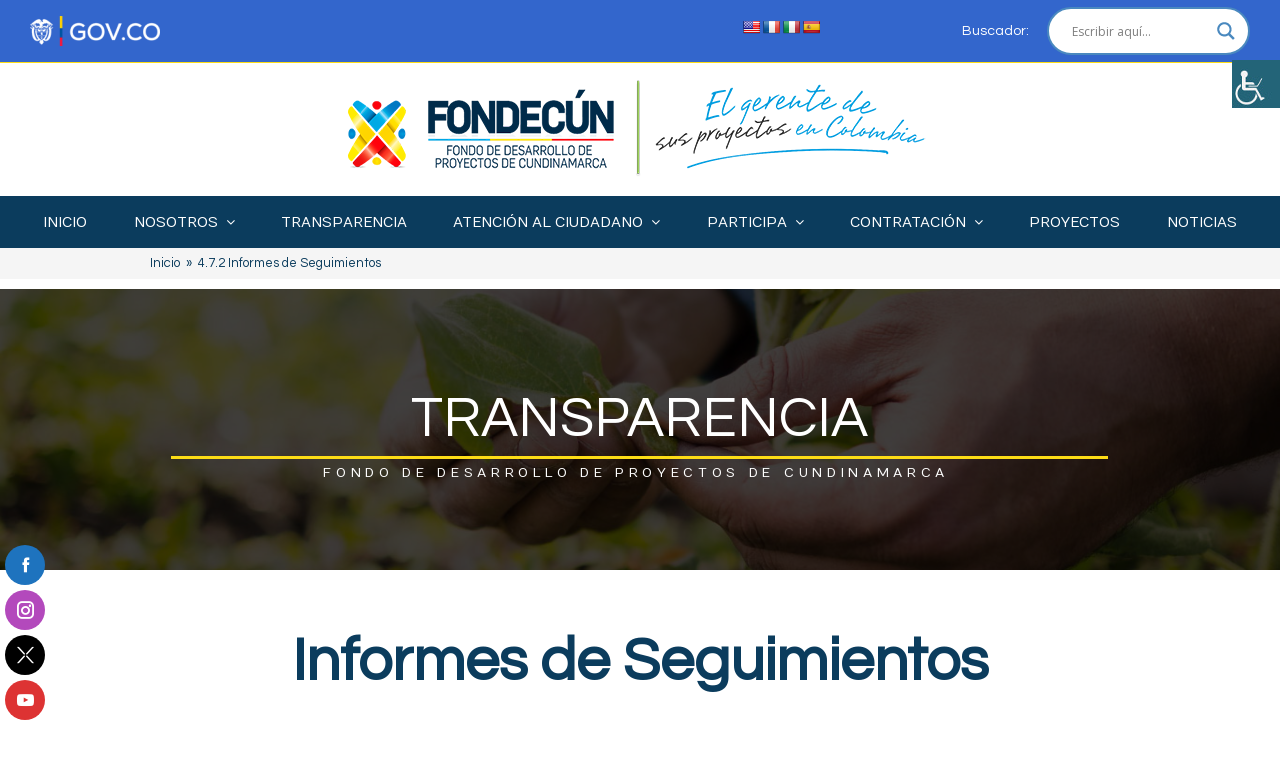

--- FILE ---
content_type: text/html; charset=UTF-8
request_url: https://fondecun.gov.co/informes_de_seguimientos/
body_size: 152799
content:
<!doctype html>
<html lang="es" itemscope itemtype="http://schema.org/WebPage">
<head>
	<!-- Google tag (gtag.js) -->
<script async src="https://www.googletagmanager.com/gtag/js?id=G-TY46LV2NM4"></script>
<script>
  window.dataLayer = window.dataLayer || [];
  function gtag(){dataLayer.push(arguments);}
  gtag('js', new Date());

  gtag('config', 'G-TY46LV2NM4');
</script>
</script>
<meta charset="UTF-8">
<link rel="profile" href="http://gmpg.org/xfn/11">
<title>4.7.2 Informes de Seguimientos &#8211; FONDECUN</title>
<script>(function(d, s, id){
				 var js, fjs = d.getElementsByTagName(s)[0];
				 if (d.getElementById(id)) {return;}
				 js = d.createElement(s); js.id = id;
				 js.src = "//connect.facebook.net/en_US/sdk.js#xfbml=1&version=v2.6";
				 fjs.parentNode.insertBefore(js, fjs);
			   }(document, 'script', 'facebook-jssdk'));</script><meta name='robots' content='max-image-preview:large' />
<meta name="generator" content="Total WordPress Theme v5.0.6">
<meta name="viewport" content="width=device-width, initial-scale=1">
<meta http-equiv="X-UA-Compatible" content="IE=edge" />
<link rel='dns-prefetch' href='//translate.google.com' />
<link rel='dns-prefetch' href='//ws.sharethis.com' />
<link rel='dns-prefetch' href='//fonts.googleapis.com' />
<link rel='dns-prefetch' href='//maxcdn.bootstrapcdn.com' />
<link rel='dns-prefetch' href='//s.w.org' />
<link rel="alternate" type="application/rss+xml" title="FONDECUN &raquo; Feed" href="https://fondecun.gov.co/feed/" />
<link rel="alternate" type="application/rss+xml" title="FONDECUN &raquo; Feed de los comentarios" href="https://fondecun.gov.co/comments/feed/" />
<link rel="alternate" type="text/calendar" title="FONDECUN &raquo; iCal Feed" href="https://fondecun.gov.co/calendario-eventos/?ical=1" />
<link rel='stylesheet' id='js_composer_front-css'  href='https://fondecun.gov.co/wp-content/plugins/js_composer/assets/css/js_composer.min.css?ver=6.4.1' media='all' />
<link rel='stylesheet' id='sb_instagram_styles-css'  href='https://fondecun.gov.co/wp-content/plugins/instagram-feed/css/sbi-styles.min.css?ver=2.9.7' media='all' />
<link rel='stylesheet' id='google-language-translator-css'  href='https://fondecun.gov.co/wp-content/plugins/google-language-translator/css/style.css?ver=6.0.12' media='' />
<link rel='stylesheet' id='rs-plugin-settings-css'  href='https://fondecun.gov.co/wp-content/plugins/revslider/public/assets/css/rs6.css?ver=6.2.23' media='all' />
<style id='rs-plugin-settings-inline-css'>
#rs-demo-id {}
</style>
<link rel='stylesheet' id='sfm-fontawesome-css'  href='https://fondecun.gov.co/wp-content/plugins/simple-floating-menu/assets/css/all.css?ver=1.0.0' media='all' />
<link rel='stylesheet' id='sfm-eleganticons-css'  href='https://fondecun.gov.co/wp-content/plugins/simple-floating-menu/assets/css/eleganticons.css?ver=1.0.0' media='all' />
<link rel='stylesheet' id='sfm-essential-icon-css'  href='https://fondecun.gov.co/wp-content/plugins/simple-floating-menu/assets/css/essential-icon.css?ver=1.0.0' media='all' />
<link rel='stylesheet' id='sfm-iconfont-css'  href='https://fondecun.gov.co/wp-content/plugins/simple-floating-menu/assets/css/icofont.css?ver=1.0.0' media='all' />
<link rel='stylesheet' id='sfm-materialdesignicons-css'  href='https://fondecun.gov.co/wp-content/plugins/simple-floating-menu/assets/css/materialdesignicons.css?ver=1.0.0' media='all' />
<link rel='stylesheet' id='sfm-style-css'  href='https://fondecun.gov.co/wp-content/plugins/simple-floating-menu/assets/css/style.css?ver=1.0.0' media='all' />
<style id='sfm-style-inline-css'>
.sfm-floating-menu a.sfm-shape-button{height:40px;width:40px}.sfm-floating-menu a.sfm-shape-button{font-size:17px}.sfm-floating-menu i{top:0px}.sfm-floating-menu.horizontal{margin:0 -2.5px}.sfm-floating-menu.vertical{margin:-2.5px 0}.sfm-floating-menu.horizontal .sfm-button{margin:0 2.5px}.sfm-floating-menu.vertical .sfm-button{margin:2.5px 0}.sfm-floating-menu.top-left,.sfm-floating-menu.top-right,.sfm-floating-menu.top-middle{top:0px}.sfm-floating-menu.bottom-left,.sfm-floating-menu.bottom-right,.sfm-floating-menu.bottom-middle{bottom:0px}.sfm-floating-menu.top-left,.sfm-floating-menu.bottom-left,.sfm-floating-menu.middle-left{left:5px}.sfm-floating-menu.top-right,.sfm-floating-menu.bottom-right,.sfm-floating-menu.middle-right{right:5px}.sfm-floating-menu{z-index:1}.sfm-floating-menu .sfm-5fae84a06ac3c a.sfm-shape-button{background:#1e73be}.sfm-floating-menu .sfm-5fae84a06ac3c a.sfm-shape-button{color:#FFFFFF}.sfm-floating-menu .sfm-5fae84a06ac3c:hover a.sfm-shape-button{background:#0b3c5d}.sfm-floating-menu .sfm-5fae84a06ac3c:hover a.sfm-shape-button{color:#FFFFFF}.sfm-floating-menu .sfm-5fae84a06ac3c .sfm-tool-tip{background:#0b3c5d}.sfm-floating-menu.top-left.horizontal .sfm-5fae84a06ac3c .sfm-tool-tip:after,.sfm-floating-menu.top-middle.horizontal .sfm-5fae84a06ac3c .sfm-tool-tip:after,.sfm-floating-menu.top-right.horizontal .sfm-5fae84a06ac3c .sfm-tool-tip:after{border-color:transparent transparent #0b3c5d transparent}.sfm-floating-menu.top-left.vertical .sfm-5fae84a06ac3c .sfm-tool-tip:after,.sfm-floating-menu.top-middle.vertical .sfm-5fae84a06ac3c .sfm-tool-tip:after,.sfm-floating-menu.bottom-left.vertical .sfm-5fae84a06ac3c .sfm-tool-tip:after,.sfm-floating-menu.bottom-middle.vertical .sfm-5fae84a06ac3c .sfm-tool-tip:after,.sfm-floating-menu.middle-left.vertical .sfm-5fae84a06ac3c .sfm-tool-tip:after{border-color:transparent #0b3c5d transparent transparent}.sfm-floating-menu.top-right.vertical .sfm-5fae84a06ac3c .sfm-tool-tip:after,.sfm-floating-menu.middle-right.vertical .sfm-5fae84a06ac3c .sfm-tool-tip:after,.sfm-floating-menu.bottom-right.vertical .sfm-5fae84a06ac3c .sfm-tool-tip:after{border-color:transparent transparent transparent #0b3c5d}.sfm-floating-menu.bottom-left.horizontal .sfm-5fae84a06ac3c .sfm-tool-tip:after,.sfm-floating-menu.bottom-middle.horizontal .sfm-5fae84a06ac3c .sfm-tool-tip:after,.sfm-floating-menu.bottom-right.horizontal .sfm-5fae84a06ac3c .sfm-tool-tip:after,.sfm-floating-menu.middle-left.horizontal .sfm-5fae84a06ac3c .sfm-tool-tip:after,.sfm-floating-menu.middle-right.horizontal .sfm-5fae84a06ac3c .sfm-tool-tip:after{border-color:#0b3c5d transparent transparent transparent}.sfm-floating-menu .sfm-5fae84a06ac3c .sfm-tool-tip a{color:#FFFFFF}.sfm-floating-menu .sfm-1605273532060 a.sfm-shape-button{background:#b349bc}.sfm-floating-menu .sfm-1605273532060 a.sfm-shape-button{color:#FFFFFF}.sfm-floating-menu .sfm-1605273532060:hover a.sfm-shape-button{background:#87104f}.sfm-floating-menu .sfm-1605273532060:hover a.sfm-shape-button{color:#FFFFFF}.sfm-floating-menu .sfm-1605273532060 .sfm-tool-tip{background:#b349bc}.sfm-floating-menu.top-left.horizontal .sfm-1605273532060 .sfm-tool-tip:after,.sfm-floating-menu.top-middle.horizontal .sfm-1605273532060 .sfm-tool-tip:after,.sfm-floating-menu.top-right.horizontal .sfm-1605273532060 .sfm-tool-tip:after{border-color:transparent transparent #b349bc transparent}.sfm-floating-menu.top-left.vertical .sfm-1605273532060 .sfm-tool-tip:after,.sfm-floating-menu.top-middle.vertical .sfm-1605273532060 .sfm-tool-tip:after,.sfm-floating-menu.bottom-left.vertical .sfm-1605273532060 .sfm-tool-tip:after,.sfm-floating-menu.bottom-middle.vertical .sfm-1605273532060 .sfm-tool-tip:after,.sfm-floating-menu.middle-left.vertical .sfm-1605273532060 .sfm-tool-tip:after{border-color:transparent #b349bc transparent transparent}.sfm-floating-menu.top-right.vertical .sfm-1605273532060 .sfm-tool-tip:after,.sfm-floating-menu.middle-right.vertical .sfm-1605273532060 .sfm-tool-tip:after,.sfm-floating-menu.bottom-right.vertical .sfm-1605273532060 .sfm-tool-tip:after{border-color:transparent transparent transparent #b349bc}.sfm-floating-menu.bottom-left.horizontal .sfm-1605273532060 .sfm-tool-tip:after,.sfm-floating-menu.bottom-middle.horizontal .sfm-1605273532060 .sfm-tool-tip:after,.sfm-floating-menu.bottom-right.horizontal .sfm-1605273532060 .sfm-tool-tip:after,.sfm-floating-menu.middle-left.horizontal .sfm-1605273532060 .sfm-tool-tip:after,.sfm-floating-menu.middle-right.horizontal .sfm-1605273532060 .sfm-tool-tip:after{border-color:#b349bc transparent transparent transparent}.sfm-floating-menu .sfm-1605273532060 .sfm-tool-tip a{color:#FFFFFF}.sfm-floating-menu .sfm-1605273630141 a.sfm-shape-button{background:#000000}.sfm-floating-menu .sfm-1605273630141 a.sfm-shape-button{color:#FFFFFF}.sfm-floating-menu .sfm-1605273630141:hover a.sfm-shape-button{background:#0b3c5d}.sfm-floating-menu .sfm-1605273630141:hover a.sfm-shape-button{color:#FFFFFF}.sfm-floating-menu .sfm-1605273630141 .sfm-tool-tip{background:#051738}.sfm-floating-menu.top-left.horizontal .sfm-1605273630141 .sfm-tool-tip:after,.sfm-floating-menu.top-middle.horizontal .sfm-1605273630141 .sfm-tool-tip:after,.sfm-floating-menu.top-right.horizontal .sfm-1605273630141 .sfm-tool-tip:after{border-color:transparent transparent #051738 transparent}.sfm-floating-menu.top-left.vertical .sfm-1605273630141 .sfm-tool-tip:after,.sfm-floating-menu.top-middle.vertical .sfm-1605273630141 .sfm-tool-tip:after,.sfm-floating-menu.bottom-left.vertical .sfm-1605273630141 .sfm-tool-tip:after,.sfm-floating-menu.bottom-middle.vertical .sfm-1605273630141 .sfm-tool-tip:after,.sfm-floating-menu.middle-left.vertical .sfm-1605273630141 .sfm-tool-tip:after{border-color:transparent #051738 transparent transparent}.sfm-floating-menu.top-right.vertical .sfm-1605273630141 .sfm-tool-tip:after,.sfm-floating-menu.middle-right.vertical .sfm-1605273630141 .sfm-tool-tip:after,.sfm-floating-menu.bottom-right.vertical .sfm-1605273630141 .sfm-tool-tip:after{border-color:transparent transparent transparent #051738}.sfm-floating-menu.bottom-left.horizontal .sfm-1605273630141 .sfm-tool-tip:after,.sfm-floating-menu.bottom-middle.horizontal .sfm-1605273630141 .sfm-tool-tip:after,.sfm-floating-menu.bottom-right.horizontal .sfm-1605273630141 .sfm-tool-tip:after,.sfm-floating-menu.middle-left.horizontal .sfm-1605273630141 .sfm-tool-tip:after,.sfm-floating-menu.middle-right.horizontal .sfm-1605273630141 .sfm-tool-tip:after{border-color:#051738 transparent transparent transparent}.sfm-floating-menu .sfm-1605273630141 .sfm-tool-tip a{color:#FFFFFF}.sfm-floating-menu .sfm-1755706736427 a.sfm-shape-button{background:#dd3333}.sfm-floating-menu .sfm-1755706736427 a.sfm-shape-button{color:#FFFFFF}.sfm-floating-menu .sfm-1755706736427:hover a.sfm-shape-button{background:#8c3220}.sfm-floating-menu .sfm-1755706736427:hover a.sfm-shape-button{color:#FFFFFF}.sfm-floating-menu .sfm-1755706736427 .sfm-tool-tip{background:#bf3f2b}.sfm-floating-menu.top-left.horizontal .sfm-1755706736427 .sfm-tool-tip:after,.sfm-floating-menu.top-middle.horizontal .sfm-1755706736427 .sfm-tool-tip:after,.sfm-floating-menu.top-right.horizontal .sfm-1755706736427 .sfm-tool-tip:after{border-color:transparent transparent #bf3f2b transparent}.sfm-floating-menu.top-left.vertical .sfm-1755706736427 .sfm-tool-tip:after,.sfm-floating-menu.top-middle.vertical .sfm-1755706736427 .sfm-tool-tip:after,.sfm-floating-menu.bottom-left.vertical .sfm-1755706736427 .sfm-tool-tip:after,.sfm-floating-menu.bottom-middle.vertical .sfm-1755706736427 .sfm-tool-tip:after,.sfm-floating-menu.middle-left.vertical .sfm-1755706736427 .sfm-tool-tip:after{border-color:transparent #bf3f2b transparent transparent}.sfm-floating-menu.top-right.vertical .sfm-1755706736427 .sfm-tool-tip:after,.sfm-floating-menu.middle-right.vertical .sfm-1755706736427 .sfm-tool-tip:after,.sfm-floating-menu.bottom-right.vertical .sfm-1755706736427 .sfm-tool-tip:after{border-color:transparent transparent transparent #bf3f2b}.sfm-floating-menu.bottom-left.horizontal .sfm-1755706736427 .sfm-tool-tip:after,.sfm-floating-menu.bottom-middle.horizontal .sfm-1755706736427 .sfm-tool-tip:after,.sfm-floating-menu.bottom-right.horizontal .sfm-1755706736427 .sfm-tool-tip:after,.sfm-floating-menu.middle-left.horizontal .sfm-1755706736427 .sfm-tool-tip:after,.sfm-floating-menu.middle-right.horizontal .sfm-1755706736427 .sfm-tool-tip:after{border-color:#bf3f2b transparent transparent transparent}.sfm-floating-menu .sfm-1755706736427 .sfm-tool-tip a{color:#FFFFFF}.sfm-floating-menu .sfm-tool-tip a{font-family:Open Sans}.sfm-floating-menu .sfm-tool-tip a{font-weight:400;font-style:normal}.sfm-floating-menu .sfm-tool-tip a{text-transform:none}.sfm-floating-menu .sfm-tool-tip a{text-decoration:none}.sfm-floating-menu .sfm-tool-tip a{font-size:14px}.sfm-floating-menu .sfm-tool-tip a{line-height:1}.sfm-floating-menu .sfm-tool-tip a{letter-spacing:0px}
</style>
<link rel='stylesheet' id='sfm-fonts-css'  href='//fonts.googleapis.com/css?family=Open+Sans%3A300%2C300i%2C400%2C400i%2C600%2C600i%2C700%2C700i%2C800%2C800i&#038;subset=latin%2Clatin-ext&#038;ver=1.00' media='all' />
<link rel='stylesheet' id='simple-share-buttons-adder-font-awesome-css'  href='//maxcdn.bootstrapcdn.com/font-awesome/4.3.0/css/font-awesome.min.css?ver=5.7.12' media='all' />
<link rel='stylesheet' id='buttons-css'  href='https://fondecun.gov.co/wp-includes/css/buttons.min.css?ver=5.7.12' media='all' />
<link rel='stylesheet' id='dashicons-css'  href='https://fondecun.gov.co/wp-includes/css/dashicons.min.css?ver=5.7.12' media='all' />
<link rel='stylesheet' id='editor-buttons-css'  href='https://fondecun.gov.co/wp-includes/css/editor.min.css?ver=5.7.12' media='all' />
<link rel='stylesheet' id='wpsc-framework-css'  href='https://fondecun.gov.co/wp-content/plugins/supportcandy/framework/style.css?ver=3.2.8' media='all' />
<link rel='stylesheet' id='wpsc-select2-css'  href='https://fondecun.gov.co/wp-content/plugins/supportcandy/asset/css/select2.css?ver=3.2.8' media='all' />
<link rel='stylesheet' id='gpopover-css'  href='https://fondecun.gov.co/wp-content/plugins/supportcandy/asset/libs/gpopover/jquery.gpopover.css?ver=3.2.8' media='all' />
<link rel='stylesheet' id='flatpickr-css-css'  href='https://fondecun.gov.co/wp-content/plugins/supportcandy/asset/libs/flatpickr/flatpickr.min.css?ver=3.2.8' media='all' />
<link rel='stylesheet' id='fullcalendar-css'  href='https://fondecun.gov.co/wp-content/plugins/supportcandy/asset/libs/fullcalendar/lib/main.min.css?ver=3.2.8' media='all' />
<link rel='stylesheet' id='datatables-css'  href='https://fondecun.gov.co/wp-content/plugins/supportcandy/asset/libs/DataTables/datatables.min.css?ver=3.2.8' media='all' />
<link rel='stylesheet' id='wpah-front-styles-css'  href='https://fondecun.gov.co/wp-content/plugins/wp-accessibility-helper/assets/css/wp-accessibility-helper.min.css?ver=0.5.9.4' media='all' />
<link rel='stylesheet' id='wpfd-search_filter-css'  href='https://fondecun.gov.co/wp-content/plugins/wp-file-download/app/site/assets/css/search_filter.css?ver=5.7.12' media='all' />
<link rel='stylesheet' id='wpex-the-events-calendar-css'  href='https://fondecun.gov.co/wp-content/themes/Total/assets/css/wpex-the-events-calendar.css?ver=5.7.12' media='all' />
<link rel='stylesheet' id='wpex-google-font-raleway-css'  href='//fonts.googleapis.com/css2?family=Raleway:ital,wght@0,100;0,200;0,300;0,400;0,500;0,600;0,700;0,800;0,900;1,100;1,200;1,300;1,400;1,500;1,600;1,700;1,800;1,900&#038;display=auto&#038;subset=latin' media='all' />
<link rel='stylesheet' id='wpex-google-font-questrial-css'  href='//fonts.googleapis.com/css2?family=Questrial:ital,wght@0,100;0,200;0,300;0,400;0,500;0,600;0,700;0,800;0,900;1,100;1,200;1,300;1,400;1,500;1,600;1,700;1,800;1,900&#038;display=auto&#038;subset=latin' media='all' />
<link rel='stylesheet' id='wpex-google-font-numans-css'  href='//fonts.googleapis.com/css2?family=Numans:ital,wght@0,100;0,200;0,300;0,400;0,500;0,600;0,700;0,800;0,900;1,100;1,200;1,300;1,400;1,500;1,600;1,700;1,800;1,900&#038;display=auto&#038;subset=latin' media='all' />
<link rel='stylesheet' id='wpex-google-font-montserrat-css'  href='//fonts.googleapis.com/css2?family=Montserrat:ital,wght@0,100;0,200;0,300;0,400;0,500;0,600;0,700;0,800;0,900;1,100;1,200;1,300;1,400;1,500;1,600;1,700;1,800;1,900&#038;display=auto&#038;subset=latin' media='all' />
<link rel='stylesheet' id='wpex-style-css'  href='https://fondecun.gov.co/wp-content/themes/Total/style.css?ver=5.0.6' media='all' />
<link rel='stylesheet' id='wpex-mobile-menu-breakpoint-max-css'  href='https://fondecun.gov.co/wp-content/themes/Total/assets/css/wpex-mobile-menu-breakpoint-max.css?ver=5.0.6' media='only screen and (max-width:959px)' />
<link rel='stylesheet' id='wpex-mobile-menu-breakpoint-min-css'  href='https://fondecun.gov.co/wp-content/themes/Total/assets/css/wpex-mobile-menu-breakpoint-min.css?ver=5.0.6' media='only screen and (min-width:960px)' />
<link rel='stylesheet' id='wpex-wpbakery-css'  href='https://fondecun.gov.co/wp-content/themes/Total/assets/css/wpex-wpbakery.css?ver=5.0.6' media='all' />
<link rel='stylesheet' id='ticons-css'  href='https://fondecun.gov.co/wp-content/themes/Total/assets/lib/ticons/css/ticons.min.css?ver=5.0.6' media='all' />
<link rel='stylesheet' id='vcex-shortcodes-css'  href='https://fondecun.gov.co/wp-content/themes/Total/assets/css/vcex-shortcodes.css?ver=5.0.6' media='all' />
<link rel='stylesheet' id='wpdreams-asl-basic-css'  href='https://fondecun.gov.co/wp-content/plugins/ajax-search-lite/css/style.basic.css?ver=4.9.5' media='all' />
<link rel='stylesheet' id='wpdreams-ajaxsearchlite-css'  href='https://fondecun.gov.co/wp-content/plugins/ajax-search-lite/css/style-curvy-blue.css?ver=4.9.5' media='all' />
<link rel='stylesheet' id='cff-css'  href='https://fondecun.gov.co/wp-content/plugins/custom-facebook-feed/assets/css/cff-style.css?ver=4.0.5' media='all' />
<link rel='stylesheet' id='sb-font-awesome-css'  href='https://maxcdn.bootstrapcdn.com/font-awesome/4.7.0/css/font-awesome.min.css?ver=5.7.12' media='all' />
<link rel='stylesheet' id='elementor-icons-css'  href='https://fondecun.gov.co/wp-content/plugins/elementor/assets/lib/eicons/css/elementor-icons.min.css?ver=5.11.0' media='all' />
<link rel='stylesheet' id='elementor-animations-css'  href='https://fondecun.gov.co/wp-content/plugins/elementor/assets/lib/animations/animations.min.css?ver=3.1.4' media='all' />
<link rel='stylesheet' id='elementor-frontend-legacy-css'  href='https://fondecun.gov.co/wp-content/plugins/elementor/assets/css/frontend-legacy.min.css?ver=3.1.4' media='all' />
<link rel='stylesheet' id='elementor-frontend-css'  href='https://fondecun.gov.co/wp-content/plugins/elementor/assets/css/frontend.min.css?ver=3.1.4' media='all' />
<link rel='stylesheet' id='elementor-post-1-css'  href='https://fondecun.gov.co/wp-content/uploads/elementor/css/post-1.css?ver=1616532338' media='all' />
<link rel='stylesheet' id='materialdesignicons-css'  href='https://fondecun.gov.co/wp-content/plugins/hash-elements/assets/fonts/materialdesignicons/materialdesignicons.css?ver=1.1.6' media='all' />
<link rel='stylesheet' id='owl-carousel-css'  href='https://fondecun.gov.co/wp-content/plugins/hash-elements/assets/css/owl.carousel.css?ver=1.1.6' media='all' />
<link rel='stylesheet' id='hash-elements-frontend-style-css'  href='https://fondecun.gov.co/wp-content/plugins/hash-elements/assets/css/frontend.css?ver=1.1.6' media='all' />
<link rel='stylesheet' id='cffstyles-css'  href='https://fondecun.gov.co/wp-content/plugins/custom-facebook-feed/assets/css/cff-style.min.css?ver=4.0.5' media='all' />
<link rel='stylesheet' id='google-fonts-1-css'  href='https://fonts.googleapis.com/css?family=Roboto%3A100%2C100italic%2C200%2C200italic%2C300%2C300italic%2C400%2C400italic%2C500%2C500italic%2C600%2C600italic%2C700%2C700italic%2C800%2C800italic%2C900%2C900italic%7CRoboto+Slab%3A100%2C100italic%2C200%2C200italic%2C300%2C300italic%2C400%2C400italic%2C500%2C500italic%2C600%2C600italic%2C700%2C700italic%2C800%2C800italic%2C900%2C900italic&#038;ver=5.7.12' media='all' />
<script id='jquery-core-js-extra'>
var SDT_DATA = {"ajaxurl":"https:\/\/fondecun.gov.co\/wp-admin\/admin-ajax.php","siteUrl":"https:\/\/fondecun.gov.co\/","pluginsUrl":"https:\/\/fondecun.gov.co\/wp-content\/plugins","isAdmin":""};
</script>
<script src='https://fondecun.gov.co/wp-includes/js/jquery/jquery.min.js?ver=3.5.1' id='jquery-core-js'></script>
<script src='https://fondecun.gov.co/wp-includes/js/jquery/jquery-migrate.min.js?ver=3.3.2' id='jquery-migrate-js'></script>
<script src='https://fondecun.gov.co/wp-content/plugins/wp-file-download/app/admin/assets/js/jquery.elementor.widgets.js?ver=4.9.1' id='jquery-elementor-widgets-js'></script>
<script src='https://fondecun.gov.co/wp-content/plugins/revslider/public/assets/js/rbtools.min.js?ver=6.2.23' id='tp-tools-js'></script>
<script src='https://fondecun.gov.co/wp-content/plugins/revslider/public/assets/js/rs6.min.js?ver=6.2.23' id='revmin-js'></script>
<script id='st_insights_js' src='https://ws.sharethis.com/button/st_insights.js?publisher=4d48b7c5-0ae3-43d4-bfbe-3ff8c17a8ae6&#038;product=simpleshare' id='ssba-sharethis-js'></script>
<script id='utils-js-extra'>
var userSettings = {"url":"\/","uid":"0","time":"1769072071","secure":"1"};
</script>
<script src='https://fondecun.gov.co/wp-includes/js/utils.min.js?ver=5.7.12' id='utils-js'></script>
<link rel="https://api.w.org/" href="https://fondecun.gov.co/wp-json/" /><link rel="alternate" type="application/json" href="https://fondecun.gov.co/wp-json/wp/v2/pages/12285" /><link rel="EditURI" type="application/rsd+xml" title="RSD" href="https://fondecun.gov.co/xmlrpc.php?rsd" />
<link rel="wlwmanifest" type="application/wlwmanifest+xml" href="https://fondecun.gov.co/wp-includes/wlwmanifest.xml" /> 
<meta name="generator" content="WordPress 5.7.12" />
<link rel="canonical" href="https://fondecun.gov.co/informes_de_seguimientos/" />
<link rel='shortlink' href='https://fondecun.gov.co/?p=12285' />
<link rel="alternate" type="application/json+oembed" href="https://fondecun.gov.co/wp-json/oembed/1.0/embed?url=https%3A%2F%2Ffondecun.gov.co%2Finformes_de_seguimientos%2F" />
<link rel="alternate" type="text/xml+oembed" href="https://fondecun.gov.co/wp-json/oembed/1.0/embed?url=https%3A%2F%2Ffondecun.gov.co%2Finformes_de_seguimientos%2F&#038;format=xml" />
<style type="text/css">.goog-te-gadget { margin-top:2px !important; }p.hello { font-size:12px; color:#666; }#google_language_translator { clear:both; }#flags { width:165px; }#flags a { display:inline-block; margin-right:2px; }#google_language_translator { width:auto !important; }.goog-tooltip {display: none !important;}.goog-tooltip:hover {display: none !important;}.goog-text-highlight {background-color: transparent !important; border: none !important; box-shadow: none !important;}#google_language_translator { display:none; }#google_language_translator select.goog-te-combo { color:#32373c; }.goog-te-banner-frame{visibility:hidden !important;}body { top:0px !important;}#glt-translate-trigger { bottom:auto; top:0; left:50%; margin-left:-63px; right:auto; }.tool-container.tool-top { top:50px !important; bottom:auto !important; }.tool-container.tool-top .arrow { border-color:transparent transparent #d0cbcb; top:-14px; }#glt-translate-trigger > span { color:#ffffff; }#glt-translate-trigger { background:#005a87; }</style><meta name="tec-api-version" content="v1"><meta name="tec-api-origin" content="https://fondecun.gov.co"><link rel="https://theeventscalendar.com/" href="https://fondecun.gov.co/wp-json/tribe/events/v1/" /><!-- Analytics by WP-Statistics v13.0.9 - https://wp-statistics.com/ -->
<script>var WP_Statistics_http = new XMLHttpRequest();WP_Statistics_http.open('GET', 'https://fondecun.gov.co/wp-json/wp-statistics/v2/hit?_=1769072072&_wpnonce=d9642768dc&wp_statistics_hit_rest=yes&browser=Desconocido&platform=Desconocida&version=Desconocida&referred=https://fondecun.gov.co&ip=13.58.31.141&exclusion_match=yes&exclusion_reason=CrawlerDetect&ua=Mozilla/5.0 (Macintosh; Intel Mac OS X 10_15_7) AppleWebKit/537.36 (KHTML, like Gecko) Chrome/131.0.0.0 Safari/537.36; ClaudeBot/1.0; +claudebot@anthropic.com)&track_all=1&timestamp=1769054072&current_page_type=page&current_page_id=12285&search_query&page_uri=/informes_de_seguimientos/&user_id=0', true);WP_Statistics_http.setRequestHeader("Content-Type", "application/json;charset=UTF-8");WP_Statistics_http.send(null);</script>

	<!-- Retina Logo -->
	<script>
		jQuery( function( $ ){
			if ( window.devicePixelRatio >= 2 ) {
				$( "#site-logo img.logo-img" ).attr( "src", "https://fondecun.gov.co/wp-content/uploads/2021/07/logotipo-fondecun.png" ).css( "max-height","100px" );
			}
		} );
	</script>

<link rel="preload" href="https://fondecun.gov.co/wp-content/themes/Total/assets/lib/ticons/fonts/ticons-webfont.woff2" type="font/woff2" as="font" crossorigin>				<link rel="preconnect" href="https://fonts.gstatic.com" crossorigin />
				<link rel="preload" as="style" href="//fonts.googleapis.com/css?family=Open+Sans&display=swap" />
				<link rel="stylesheet" href="//fonts.googleapis.com/css?family=Open+Sans&display=swap" media="all" />
				                <style>
                    
					@font-face {
						font-family: 'aslsicons2';
						src: url('https://fondecun.gov.co/wp-content/plugins/ajax-search-lite/css/fonts/icons2.eot');
						src: url('https://fondecun.gov.co/wp-content/plugins/ajax-search-lite/css/fonts/icons2.eot?#iefix') format('embedded-opentype'),
							 url('https://fondecun.gov.co/wp-content/plugins/ajax-search-lite/css/fonts/icons2.woff2') format('woff2'),
							 url('https://fondecun.gov.co/wp-content/plugins/ajax-search-lite/css/fonts/icons2.woff') format('woff'),
							 url('https://fondecun.gov.co/wp-content/plugins/ajax-search-lite/css/fonts/icons2.ttf') format('truetype'),
							 url('https://fondecun.gov.co/wp-content/plugins/ajax-search-lite/css/fonts/icons2.svg#icons') format('svg');
						font-weight: normal;
						font-style: normal;
					}
					div[id*='ajaxsearchlitesettings'].searchsettings .asl_option_inner label {
						font-size: 0px !important;
						color: rgba(0, 0, 0, 0);
					}
					div[id*='ajaxsearchlitesettings'].searchsettings .asl_option_inner label:after {
						font-size: 11px !important;
						position: absolute;
						top: 0;
						left: 0;
						z-index: 1;
					}
					div[id*='ajaxsearchlite'].wpdreams_asl_container {
						width: 100%;
						margin: 0px 0px 0px 0px;
					}
					div[id*='ajaxsearchliteres'].wpdreams_asl_results div.resdrg span.highlighted {
						font-weight: bold;
						color: rgba(217, 49, 43, 1);
						background-color: rgba(238, 238, 238, 1);
					}
					div[id*='ajaxsearchliteres'].wpdreams_asl_results .results div.asl_image {
						width: 70px;
						height: 70px;
						background-size: cover;
						background-repeat: no-repeat;
					}
					div.asl_r .results {
						max-height: none;
					}
				
						div.asl_r.asl_w.vertical .results .item::after {
							display: block;
							position: absolute;
							bottom: 0;
							content: '';
							height: 1px;
							width: 100%;
							background: #D8D8D8;
						}
						div.asl_r.asl_w.vertical .results .item.asl_last_item::after {
							display: none;
						}
					                </style>
                			<script type="text/javascript">
                if ( typeof _ASL !== "undefined" && _ASL !== null && typeof _ASL.initialize !== "undefined" ) {
					_ASL.initialize();
				}
            </script>
            <noscript><style>body .wpex-vc-row-stretched, body .vc_row-o-full-height { visibility: visible; }</style></noscript><link rel="icon" href="https://fondecun.gov.co/wp-content/uploads/2021/07/cropped-favicon-32x32.png" sizes="32x32" />
<link rel="icon" href="https://fondecun.gov.co/wp-content/uploads/2021/07/cropped-favicon-192x192.png" sizes="192x192" />
<link rel="apple-touch-icon" href="https://fondecun.gov.co/wp-content/uploads/2021/07/cropped-favicon-180x180.png" />
<meta name="msapplication-TileImage" content="https://fondecun.gov.co/wp-content/uploads/2021/07/cropped-favicon-270x270.png" />
<script type="text/javascript">function setREVStartSize(e){
			//window.requestAnimationFrame(function() {				 
				window.RSIW = window.RSIW===undefined ? window.innerWidth : window.RSIW;	
				window.RSIH = window.RSIH===undefined ? window.innerHeight : window.RSIH;	
				try {								
					var pw = document.getElementById(e.c).parentNode.offsetWidth,
						newh;
					pw = pw===0 || isNaN(pw) ? window.RSIW : pw;
					e.tabw = e.tabw===undefined ? 0 : parseInt(e.tabw);
					e.thumbw = e.thumbw===undefined ? 0 : parseInt(e.thumbw);
					e.tabh = e.tabh===undefined ? 0 : parseInt(e.tabh);
					e.thumbh = e.thumbh===undefined ? 0 : parseInt(e.thumbh);
					e.tabhide = e.tabhide===undefined ? 0 : parseInt(e.tabhide);
					e.thumbhide = e.thumbhide===undefined ? 0 : parseInt(e.thumbhide);
					e.mh = e.mh===undefined || e.mh=="" || e.mh==="auto" ? 0 : parseInt(e.mh,0);		
					if(e.layout==="fullscreen" || e.l==="fullscreen") 						
						newh = Math.max(e.mh,window.RSIH);					
					else{					
						e.gw = Array.isArray(e.gw) ? e.gw : [e.gw];
						for (var i in e.rl) if (e.gw[i]===undefined || e.gw[i]===0) e.gw[i] = e.gw[i-1];					
						e.gh = e.el===undefined || e.el==="" || (Array.isArray(e.el) && e.el.length==0)? e.gh : e.el;
						e.gh = Array.isArray(e.gh) ? e.gh : [e.gh];
						for (var i in e.rl) if (e.gh[i]===undefined || e.gh[i]===0) e.gh[i] = e.gh[i-1];
											
						var nl = new Array(e.rl.length),
							ix = 0,						
							sl;					
						e.tabw = e.tabhide>=pw ? 0 : e.tabw;
						e.thumbw = e.thumbhide>=pw ? 0 : e.thumbw;
						e.tabh = e.tabhide>=pw ? 0 : e.tabh;
						e.thumbh = e.thumbhide>=pw ? 0 : e.thumbh;					
						for (var i in e.rl) nl[i] = e.rl[i]<window.RSIW ? 0 : e.rl[i];
						sl = nl[0];									
						for (var i in nl) if (sl>nl[i] && nl[i]>0) { sl = nl[i]; ix=i;}															
						var m = pw>(e.gw[ix]+e.tabw+e.thumbw) ? 1 : (pw-(e.tabw+e.thumbw)) / (e.gw[ix]);					
						newh =  (e.gh[ix] * m) + (e.tabh + e.thumbh);
					}				
					if(window.rs_init_css===undefined) window.rs_init_css = document.head.appendChild(document.createElement("style"));					
					document.getElementById(e.c).height = newh+"px";
					window.rs_init_css.innerHTML += "#"+e.c+"_wrapper { height: "+newh+"px }";				
				} catch(e){
					console.log("Failure at Presize of Slider:" + e)
				}					   
			//});
		  };</script>
<style type="text/css" data-type="vc_custom-css">.border_radius {
    border-radius: 130px 0px 130px 0px;
}</style><style type="text/css" data-type="vc_shortcodes-custom-css">.vc_custom_1631120065969{padding-right: 30% !important;padding-left: 30% !important;}.vc_custom_1630608101973{padding-right: 5% !important;padding-left: 5% !important;}</style><noscript><style> .wpb_animate_when_almost_visible { opacity: 1; }</style></noscript><style type="text/css">/** Mega Menu CSS: fs **/</style>
<style data-type="wpex-css" id="wpex-css">/*ACCENT COLOR*/.vc_toggle_total .vc_toggle_title,.vcex-module a:hover .wpex-heading,.vcex-icon-box-link-wrap:hover .wpex-heading,.wpex-text-accent,.wpex-hover-text-accent:hover,.wpex-accent-color,#site-navigation .dropdown-menu >li.menu-item >a:hover,#site-navigation .dropdown-menu >li.menu-item.current-menu-item >a,#site-navigation .dropdown-menu >li.menu-item.current-menu-parent >a,.modern-menu-widget a:hover,.theme-button.outline,.theme-button.clean,a,h1 a:hover,h2 a:hover,h3 a:hover,h4 a:hover,h5 a:hover,h6 a:hover,.entry-title a:hover,.meta a:hover,.wpex-heading a:hover,.tribe-events .tribe-events-c-ical__link,.single-tribe_events a.tribe-events-gcal,.single-tribe_events a.tribe-events-gcal:hover,.single-tribe_events a.tribe-events-ical,.single-tribe_events a.tribe-events-ical:hover{color:#0b3c5d}.vcex-testimonials-fullslider .sp-button:hover,.vcex-testimonials-fullslider .sp-selected-button,.vcex-testimonials-fullslider.light-skin .sp-button:hover,.vcex-testimonials-fullslider.light-skin .sp-selected-button,.vcex-testimonials-fullslider .sp-button.sp-selected-button,.vcex-testimonials-fullslider .sp-button:hover,.wpex-bg-accent,.wpex-hover-bg-accent:hover,.wpex-bg-accent_alt,.wpex-hover-bg-accent_alt:hover,.wpex-badge,.wpex-accent-bg,input[type="submit"],.theme-button,button,.button,.active >.theme-button,.theme-button.active,.theme-button.outline:hover,.active >.theme-button.outline,.theme-button.outline.active,.theme-button.outline:hover,.post-edit a,.background-highlight,.tagcloud a:hover,.post-tags a:hover,.wpex-carousel .owl-dot.active,.wpex-carousel .owl-prev,.wpex-carousel .owl-next,body #header-two-search #header-two-search-submit,#site-navigation .menu-button >a >span.link-inner,.modern-menu-widget li.menu-item.current-menu-item a,#sidebar .widget_nav_menu .current-menu-item >a,.widget_nav_menu_accordion .widget_nav_menu li.menu-item.current-menu-item >a,#site-navigation-wrap.has-menu-underline .main-navigation-ul>li>a>.link-inner::after,#wp-calendar caption,#wp-calendar tbody td:hover a,.tribe-common .tribe-common-c-btn,.tribe-common a.tribe-common-c-btn,#tribe-events .tribe-events-button,#tribe_events_filters_wrapper input[type=submit],.tribe-events-button,.tribe-events-calendar td.tribe-events-present div[id*=tribe-events-daynum-],.tribe-events-calendar td.tribe-events-present div[id*=tribe-events-daynum-]>a{background-color:#0b3c5d}.wpb_tabs.tab-style-alternative-two .wpb_tabs_nav li.ui-tabs-active a{border-bottom-color:#0b3c5d}.wpex-border-accent{border-color:#0b3c5d}.wpex-hover-border-accent:hover{border-color:#0b3c5d}.theme-button.outline{border-color:#0b3c5d}.wpex-dropdown-top-border #site-navigation .dropdown-menu li.menu-item ul.sub-menu{border-top-color:#0b3c5d}.theme-heading.border-w-color span.text{border-bottom-color:#0b3c5d}.tribe-events .tribe-events-c-ical__link{border-color:#0b3c5d}/*ACCENT HOVER COLOR*/.wpex-bg-accent_alt,.wpex-hover-bg-accent_alt:hover,.post-edit a:hover,.theme-button:hover,input[type="submit"]:hover,button:hover,.button:hover,.active >.theme-button,.theme-button.active,.wpex-carousel .owl-prev:hover,.wpex-carousel .owl-next:hover,#site-navigation .menu-button >a >span.link-inner:hover,.tribe-common .tribe-common-c-btn:hover,.tribe-common a.tribe-common-c-btn:hover,#tribe-events .tribe-events-button:hover,#tribe_events_filters_wrapper input[type=submit]:hover,.tribe-events-button:hover,.tribe-events-calendar td.tribe-events-present div[id*=tribe-events-daynum-]:hover,.tribe-events-calendar td.tribe-events-present div[id*=tribe-events-daynum-]>a:hover,.tribe-events .tribe-events-c-ical__link:hover{background-color:#08a5e0}.wpex-text-accent_alt,.wpex-hover-text-accent_alt:hover{color:#08a5e0}/*BORDER COLOR*/.wpex-border-main,.wpex-bordered,.wpex-bordered-list li,.wpex-bordered-list li:first-child,.wpex-divider,.theme-heading.border-side span.text:after,.theme-heading.border-w-color,#comments .comment-body,.theme-heading.border-bottom,ul .page-numbers a,a.page-numbers,span.page-numbers,.modern-menu-widget,.modern-menu-widget li,.modern-menu-widget li ul,#sidebar .widget_nav_menu a,#sidebar .widget_nav_menu ul >li:first-child >a,.widget_nav_menu_accordion .widget_nav_menu a,.widget_nav_menu_accordion .widget_nav_menu ul >li:first-child >a,.vcex-blog-entry-details,.theme-button.minimal-border,.vcex-login-form,.vcex-recent-news-entry{border-color:#fcdc16}/*TYPOGRAPHY*/body{font-family:"Raleway",sans-serif;font-size:14px;color:#444444}.theme-button,input[type="submit"],button,#site-navigation .menu-button>a>span.link-inner,.woocommerce .button{font-family:"Questrial";font-weight:400;font-style:normal}#top-bar-content{font-family:"Questrial";font-weight:500;font-style:normal;font-size:14px}.header-aside-content{font-family:"Numans";font-weight:400;font-style:normal}#site-navigation .dropdown-menu .link-inner{font-family:"Numans";font-weight:500;font-style:normal;font-size:14px;text-transform:uppercase}#site-navigation .dropdown-menu ul .link-inner{font-family:"Questrial";font-weight:400;font-style:normal;font-size:13px;text-transform:none}.wpex-mobile-menu,#sidr-main{font-family:"Questrial"}.blog-entry-title.entry-title,.blog-entry-title.entry-title a,.blog-entry-title.entry-title a:hover{font-family:"Questrial";font-weight:700;font-style:normal;color:#375f2e}.blog-entry .meta{color:#81d742}body.single-post .single-post-title{font-family:"Questrial"}.site-breadcrumbs{font-family:"Questrial";font-size:13px}h1,h2,h3,h4,h5,h6,.theme-heading,.page-header-title,.wpex-heading,.vcex-heading,.entry-title{font-family:"Montserrat";font-weight:500;font-style:normal;color:#0b3c5d}.theme-heading{font-family:"Montserrat";font-weight:400;font-style:normal}h1,.wpex-h1{font-family:"Questrial";font-weight:900;font-style:normal;font-size:60px;color:#0b3c5d}h2,.wpex-h2{font-family:"Questrial";font-weight:700;font-style:normal;font-size:50px;color:#0b3c5d}h3,.wpex-h3{font-family:"Numans";font-weight:600;font-style:normal;font-size:40px;color:#0b3c5d}h4,.wpex-h4{font-family:"Numans";font-weight:400;font-style:normal;font-size:25px;color:#0b3c5d;letter-spacing:0;margin:2px 2px}#footer-widgets{font-family:"Montserrat"}.footer-widget .widget-title{font-family:"Montserrat";font-weight:700;font-style:normal}#footer-bottom-menu{font-family:"Montserrat";font-weight:400;font-size:13px}.vcex-heading{font-family:"Montserrat";font-weight:600;font-style:normal;font-size:90px;color:#0f497d}@media(max-width:1024px){#site-navigation .dropdown-menu .link-inner{font-size:12px}h1,.wpex-h1{font-size:55px}h2,.wpex-h2{font-size:45px}h3,.wpex-h3{font-size:35px}h4,.wpex-h4{font-size:25px}.vcex-heading{font-size:80px}}@media(max-width:959px){#site-navigation .dropdown-menu .link-inner{font-size:12px}h1,.wpex-h1{font-size:50px}h2,.wpex-h2{font-size:40px}h3,.wpex-h3{font-size:30px}h4,.wpex-h4{font-size:20px}.vcex-heading{font-size:70px}}@media(max-width:767px){#site-navigation .dropdown-menu .link-inner{font-size:10px}h1,.wpex-h1{font-size:45px}h2,.wpex-h2{font-size:35px}h3,.wpex-h3{font-size:25px}h4,.wpex-h4{font-size:20px}.vcex-heading{font-size:60px}}@media(max-width:479px){#site-navigation .dropdown-menu .link-inner{font-size:10px}h1,.wpex-h1{font-size:40px}h2,.wpex-h2{font-size:30px}h3,.wpex-h3{font-size:20px}h4,.wpex-h4{font-size:18px}.vcex-heading{font-size:50px}}/*ADVANCED STYLING CSS*//*Logo Height*/#site-logo img{max-height:100px}#mobile-menu .wpex-bars>span,#mobile-menu .wpex-bars>span::before,#mobile-menu .wpex-bars>span::after{background-color:#375f2e}#mobile-menu a:hover .wpex-bars>span,#mobile-menu a:hover .wpex-bars>span::before,#mobile-menu a:hover .wpex-bars>span::after{background-color:#bfe85a}/*CUSTOMIZER STYLING*/::selection{color:#e10716}::-moz-selection{color:#e10716}.site-breadcrumbs{Background-color:#f5f5f5;color:#0b3c5d}.site-breadcrumbs .sep{color:#0b3c5d}.site-breadcrumbs a{color:#0b3c5d}.site-breadcrumbs a:hover{color:#0b3c5d}a,h1 a:hover,h2 a:hover,h3 a:hover,h4 a:hover,h5 a:hover,h6 a:hover,.entry-title a:hover,.meta a:hover,.wpex-heading a:hover,.vcex-module a:hover .wpex-heading,.vcex-icon-box-link-wrap:hover .wpex-heading{color:#08a5e0}a:hover{color:#e10716}.theme-button,input[type="submit"],button,#site-navigation .menu-button >a >span.link-inner,.button,.added_to_cart{background-color:#0b3c5d;color:#ffffff}.theme-button:hover,input[type="submit"]:hover,button:hover,#site-navigation .menu-button >a:hover >span.link-inner,.button:hover,.added_to_cart:hover{background-color:#e10716;color:#ffffff}.post-pagination-wrap{background-color:#0b3c5d}.post-pagination a{color:#fcdc16}ul.page-numbers a,a.page-numbers,span.page-numbers,.page-links span{color:#0b3c5d}.page-numbers a:hover,.page-numbers.current,.page-numbers.current:hover,.page-links >span.current,.page-links a >span:hover,.bbp-pagination-links .page-numbers.current,.elementor-pagination .page-numbers.current{color:#08a5e0}.page-numbers.current,.page-numbers.current:hover,.page-links >span.current,.bbp-pagination-links .page-numbers.current,.elementor-pagination .page-numbers.current{color:#e10716!important}#site-scroll-top{color:#ffffff;background-color:#ffcc00}#site-scroll-top:hover{color:#ffffff;background-color:#1a1a1a}#top-bar-wrap{background-color:#3366cc;border-color:#fcdc16;color:#ffffff}.wpex-top-bar-sticky{background-color:#3366cc}#top-bar-content strong{color:#ffffff}#top-bar a:not(.theme-button):not(.wpex-social-btn){color:#fcdc16}#top-bar a:not(.theme-button):not(.wpex-social-btn):hover{color:#fcdc16}#top-bar{padding-top:1px;padding-bottom:1px}#site-header #site-header-inner{padding-top:10px;padding-bottom:5px}#site-header{background-color:#ffffff}#site-header-sticky-wrapper{background-color:#ffffff}#site-header-sticky-wrapper.is-sticky #site-header{background-color:#ffffff}.footer-has-reveal #site-header{background-color:#ffffff}#searchform-header-replace{background-color:#ffffff}body.wpex-has-vertical-header #site-header{background-color:#ffffff}#site-logo{padding-top:6px;padding-bottom:12px}body .navbar-style-two .dropdown-menu >li.menu-item >a{padding-left:10px;padding-right:10px}body .navbar-style-three .dropdown-menu >li.menu-item >a{padding-left:10px;padding-right:10px}body .navbar-style-four .dropdown-menu >li.menu-item >a{padding-left:10px;padding-right:10px}body .navbar-style-five .dropdown-menu >li.menu-item >a{padding-left:10px;padding-right:10px}#site-navigation-wrap{background-color:#0b3c5d;border-color:#0b3c5d}#site-navigation-sticky-wrapper.is-sticky #site-navigation-wrap{background-color:#0b3c5d;border-color:#0b3c5d}#site-navigation >ul li.menu-item{border-color:#0b3c5d}#site-navigation a{border-color:#0b3c5d}#site-navigation ul{border-color:#0b3c5d}#site-navigation{border-color:#0b3c5d}.navbar-style-six #site-navigation{border-color:#0b3c5d}#site-navigation .dropdown-menu >li.menu-item >a{color:#ffffff}#site-navigation .dropdown-menu >li.menu-item >a:hover,#site-navigation .dropdown-menu >li.menu-item.dropdown.sfHover >a{color:#0b3c5d;background-color:#fcdc16}#site-navigation .dropdown-menu >li.menu-item.current-menu-item >a,#site-navigation .dropdown-menu >li.menu-item.current-menu-parent >a{color:#0b3c5d;background-color:#fcdc16}#site-header #site-navigation .dropdown-menu ul.sub-menu{background-color:#ffffff;border-color:#ffffff}#site-header #site-navigation .dropdown-menu ul.sub-menu li.menu-item{border-color:#ffffff}#site-header #site-navigation .dropdown-menu ul.sub-menu li.menu-item a{border-color:#ffffff}.wpex-dropdown-top-border #site-navigation .dropdown-menu li.menu-item ul.sub-menu{border-top-color:#fcdc16!important}.header-drop-widget{border-top-color:#fcdc16!important}#site-header #site-navigation .dropdown-menu ul.sub-menu >li.menu-item >a{color:#666666}#site-header #site-navigation .dropdown-menu ul.sub-menu >li.menu-item >a:hover{color:#ffffff;background-color:#0b3c5d}#searchform-dropdown{border-top-color:#08a5e0!important}#wpex-mobile-menu-fixed-top,#wpex-mobile-menu-navbar{background:#0b3c5d}#mobile-menu a{color:#375f2e}#mobile-menu a:hover{color:#bfe85a}#sidr-main{background-color:#0b3c5d;color:#ffffff}.sidr a:hover,.sidr-class-menu-item-has-children.active >a{color:#fcdc16}.mobile-toggle-nav{background:#0b3c5d}.wpex-mobile-toggle-menu-fixed_top .mobile-toggle-nav{background:#0b3c5d}.mobile-toggle-nav a{color:#ffffff}.wpex-mobile-toggle-menu-fixed_top .mobile-toggle-nav a{color:#ffffff}.mobile-toggle-nav a:hover{color:#64cdf5}.wpex-mobile-toggle-menu-fixed_top .mobile-toggle-nav a:hover{color:#64cdf5}#sidebar{padding:0 0 0 0}.entries.left-thumbs .blog-entry .entry-media{width:30%}.entries.left-thumbs .blog-entry .entry-details{width:65%}#footer-callout .theme-button{border-radius:3px!important}#footer-inner{padding:10px 0 50px 0}#footer{background-color:#0b3c5d}#footer,.site-footer .widget-title,.site-footer .wpex-widget-heading{color:#ffffff}#footer li{border-color:#fcdc16}#footer .wpex-border-main{border-color:#fcdc16}#footer table th{border-color:#fcdc16}#footer table td{border-color:#fcdc16}#footer .widget_tag_cloud a{border-color:#fcdc16}#footer a:not(.theme-button){color:#ffffff}#footer a:hover:not(.theme-button){color:#ffffff}.footer-widget .widget-title{padding:40px 0 5px 0;text-align:center}#footer-bottom{padding:60px 5px 30px 5px;background:#333333;color:#ffffff}#footer-bottom p{color:#ffffff}#footer-bottom a{color:#fcdc16}#footer-bottom a:hover{color:#ffffff}.vc_column-inner{margin-bottom:20px}</style><style id="wpforms-css-vars-root">
				:root {
					--wpforms-field-border-radius: 3px;
--wpforms-field-border-style: solid;
--wpforms-field-border-size: 1px;
--wpforms-field-background-color: #ffffff;
--wpforms-field-border-color: rgba( 0, 0, 0, 0.25 );
--wpforms-field-border-color-spare: rgba( 0, 0, 0, 0.25 );
--wpforms-field-text-color: rgba( 0, 0, 0, 0.7 );
--wpforms-field-menu-color: #ffffff;
--wpforms-label-color: rgba( 0, 0, 0, 0.85 );
--wpforms-label-sublabel-color: rgba( 0, 0, 0, 0.55 );
--wpforms-label-error-color: #d63637;
--wpforms-button-border-radius: 3px;
--wpforms-button-border-style: none;
--wpforms-button-border-size: 1px;
--wpforms-button-background-color: #066aab;
--wpforms-button-border-color: #066aab;
--wpforms-button-text-color: #ffffff;
--wpforms-page-break-color: #066aab;
--wpforms-background-image: none;
--wpforms-background-position: center center;
--wpforms-background-repeat: no-repeat;
--wpforms-background-size: cover;
--wpforms-background-width: 100px;
--wpforms-background-height: 100px;
--wpforms-background-color: rgba( 0, 0, 0, 0 );
--wpforms-background-url: none;
--wpforms-container-padding: 0px;
--wpforms-container-border-style: none;
--wpforms-container-border-width: 1px;
--wpforms-container-border-color: #000000;
--wpforms-container-border-radius: 3px;
--wpforms-field-size-input-height: 43px;
--wpforms-field-size-input-spacing: 15px;
--wpforms-field-size-font-size: 16px;
--wpforms-field-size-line-height: 19px;
--wpforms-field-size-padding-h: 14px;
--wpforms-field-size-checkbox-size: 16px;
--wpforms-field-size-sublabel-spacing: 5px;
--wpforms-field-size-icon-size: 1;
--wpforms-label-size-font-size: 16px;
--wpforms-label-size-line-height: 19px;
--wpforms-label-size-sublabel-font-size: 14px;
--wpforms-label-size-sublabel-line-height: 17px;
--wpforms-button-size-font-size: 17px;
--wpforms-button-size-height: 41px;
--wpforms-button-size-padding-h: 15px;
--wpforms-button-size-margin-top: 10px;
--wpforms-container-shadow-size-box-shadow: none;

				}
			</style></head>
<script type='text/javascript' data-cfasync='false'>window.purechatApi = { l: [], t: [], on: function () { this.l.push(arguments); } }; (function () { var done = false; var script = document.createElement('script'); script.async = true; script.type = 'text/javascript'; script.src = 'https://app.purechat.com/VisitorWidget/WidgetScript'; document.getElementsByTagName('HEAD').item(0).appendChild(script); script.onreadystatechange = script.onload = function (e) { if (!done && (!this.readyState || this.readyState == 'loaded' || this.readyState == 'complete')) { var w = new PCWidget({c: '7a2de875-5ee7-423b-aec4-dd79ca09316e', f: true }); done = true; } }; })();</script>
<body class="page-template-default page page-id-12285 wp-custom-logo wp-embed-responsive chrome osx wp-accessibility-helper accessibility-contrast_mode_on wah_fstype_script accessibility-underline-setup accessibility-location-right tribe-no-js he-Total wpex-theme wpex-responsive full-width-main-layout has-composer wpex-live-site content-full-width has-topbar sidebar-widget-icons hasnt-overlay-header page-header-disabled no-header-margin wpex-mobile-toggle-menu-navbar has-mobile-menu wpex-share-p-horizontal wpex-disable-mm-focus-styles wpb-js-composer js-comp-ver-6.4.1 vc_responsive elementor-default elementor-kit-1 elementor-page elementor-page-12285">

	
	
	<div class="wpex-site-overlay"></div>
<a href="#content" class="skip-to-content">skip to Main Content</a><span data-ls_id="#site_top"></span>
	<div id="outer-wrap" class="wpex-clr">

		
		<div id="wrap" class="wpex-clr">

			

	
		<div id="top-bar-wrap" class="wpex-text-sm wpex-border-b wpex-border-main wpex-border-solid wpex-full-width wpex-px-30 textcenter">

			<div id="top-bar" class="wpex-relative wpex-py-15 wpex-text-center">
	<div id="top-bar-content" class="has-content top-bar-centered wpex-clr">

		
		
			<p><div class="vc_row wpb_row vc_row-fluid vc_custom_1627487274194 vc_row-o-content-middle vc_row-flex wpex-vc-has-custom-column-spacing wpex-vc-column-spacing-0px"><div class="wpb_column vc_column_container vc_col-sm-4"><div class="vc_column-inner"><div class="wpb_wrapper">
	<div  class="wpb_single_image wpb_content_element vc_align_left">
		
		<figure class="wpb_wrapper vc_figure">
			<a href="https://www.gov.co/" target="_blank" class="vc_single_image-wrapper   vc_box_border_grey"><img class="vc_single_image-img " src="https://fondecun.gov.co/wp-content/uploads/2021/07/header_govco-130x30.png" width="130" height="30" alt="header_govco" title="header_govco" /></a>
		</figure>
	</div>
</div></div></div><div class="wpb_column vc_column_container vc_col-sm-3"><div class="vc_column-inner"><div class="wpb_wrapper"></div></div></div><div class="wpb_column vc_column_container vc_col-sm-2"><div class="vc_column-inner"><div class="wpb_wrapper">
	<div class="wpb_raw_code wpb_content_element wpb_raw_html" >
		<div class="wpb_wrapper">
			<div id="flags" class="size18"><ul id="sortable" class="ui-sortable" style="float:left"><li id='English'><a href='#' title='English' class='nturl notranslate en flag united-states'></a></li><li id='French'><a href='#' title='French' class='nturl notranslate fr flag French'></a></li><li id='Italian'><a href='#' title='Italian' class='nturl notranslate it flag Italian'></a></li><li id='Spanish'><a href='#' title='Spanish' class='nturl notranslate es flag Spanish'></a></li></ul></div><div id="google_language_translator" class="default-language-es"></div>
		</div>
	</div>
</div></div></div><div class="wpb_column vc_column_container vc_col-sm-1"><div class="vc_column-inner"><div class="wpb_wrapper">
	<div style="color:#ffffff;text-align:center;" class="wpb_text_column has-custom-color wpex-child-inherit-color wpb_content_element " >
		<div class="wpb_wrapper">
			<p>Buscador:</p>

		</div>
	</div>
</div></div></div><div class="wpb_column vc_column_container vc_col-sm-2"><div class="vc_column-inner"><div class="wpb_wrapper">
	<div class="wpb_raw_code wpb_content_element wpb_raw_html" >
		<div class="wpb_wrapper">
			<div id='ajaxsearchlite1' class="wpdreams_asl_container asl_w asl_m asl_m_1">
<div class="probox">

    
    <div class='promagnifier'>
                <div class='innericon'>
            <svg version="1.1" xmlns="http://www.w3.org/2000/svg" xmlns:xlink="http://www.w3.org/1999/xlink" x="0px" y="0px" width="22" height="22" viewBox="0 0 512 512" enable-background="new 0 0 512 512" xml:space="preserve">
                <path d="M460.355,421.59L353.844,315.078c20.041-27.553,31.885-61.437,31.885-98.037
                    C385.729,124.934,310.793,50,218.686,50C126.58,50,51.645,124.934,51.645,217.041c0,92.106,74.936,167.041,167.041,167.041
                    c34.912,0,67.352-10.773,94.184-29.158L419.945,462L460.355,421.59z M100.631,217.041c0-65.096,52.959-118.056,118.055-118.056
                    c65.098,0,118.057,52.959,118.057,118.056c0,65.096-52.959,118.056-118.057,118.056C153.59,335.097,100.631,282.137,100.631,217.041
                    z"/>
            </svg>
        </div>
    </div>

    
    
    <div class='prosettings' style='display:none;' data-opened=0>
                <div class='innericon'>
            <svg version="1.1" xmlns="http://www.w3.org/2000/svg" xmlns:xlink="http://www.w3.org/1999/xlink" x="0px" y="0px" width="22" height="22" viewBox="0 0 512 512" enable-background="new 0 0 512 512" xml:space="preserve">
                <polygon transform = "rotate(90 256 256)" points="142.332,104.886 197.48,50 402.5,256 197.48,462 142.332,407.113 292.727,256 "/>
            </svg>
        </div>
    </div>

    
    
    <div class='proinput'>
        <form autocomplete="off" aria-label='Ajax search form'>
            <input aria-label='Search input' type='search' class='orig' name='phrase' placeholder='Escribir aquí...' value='' autocomplete="off"/>
            <input aria-label='Autocomplete input, do not use this' type='text' class='autocomplete' name='phrase' value='' autocomplete="off"/>
            <input type='submit' value="Start search" style='width:0; height: 0; visibility: hidden;'>
        </form>
    </div>

    
    
    <div class='proloading'>

        <div class="asl_loader"><div class="asl_loader-inner asl_simple-circle"></div></div>

            </div>

            <div class='proclose'>
            <svg version="1.1" xmlns="http://www.w3.org/2000/svg" xmlns:xlink="http://www.w3.org/1999/xlink" x="0px"
                 y="0px"
                 width="12" height="12" viewBox="0 0 512 512" enable-background="new 0 0 512 512"
                 xml:space="preserve">
            <polygon points="438.393,374.595 319.757,255.977 438.378,137.348 374.595,73.607 255.995,192.225 137.375,73.622 73.607,137.352 192.246,255.983 73.622,374.625 137.352,438.393 256.002,319.734 374.652,438.378 "/>
        </svg>
        </div>
    
    
</div>
</div>


<div id='ajaxsearchlitesettings1' class="searchsettings wpdreams_asl_settings asl_w asl_s asl_s_1">
    <form name='options' autocomplete='off'>

        
        
		<div class="asl_option_inner hiddend">
			<input type='hidden' name='qtranslate_lang' id='qtranslate_lang1'
				   value='0'/>
		</div>

		
		
        <fieldset class="asl_sett_scroll">
            <legend style="display: none;">Generic selectors</legend>
            <div class="asl_option">
                <div class="asl_option_inner">
                    <input type="checkbox" value="exact" id="set_exactonly1"
                           title="Exact matches only"
                           name="asl_gen[]" />
                    <label for="set_exactonly1">Exact matches only</label>
                </div>
                <div class="asl_option_label">
                    Exact matches only                </div>
            </div>
            <div class="asl_option">
                <div class="asl_option_inner">
                    <input type="checkbox" value="title" id="set_intitle1"
                           title="Search in title"
                           name="asl_gen[]"  checked="checked"/>
                    <label for="set_intitle1">Search in title</label>
                </div>
                <div class="asl_option_label">
                    Search in title                </div>
            </div>
            <div class="asl_option">
                <div class="asl_option_inner">
                    <input type="checkbox" value="content" id="set_incontent1"
                           title="Search in content"
                           name="asl_gen[]"  checked="checked"/>
                    <label for="set_incontent1">Search in content</label>
                </div>
                <div class="asl_option_label">
                    Search in content                </div>
            </div>
            <div class="asl_option_inner hiddend">
                <input type="checkbox" value="excerpt" id="set_inexcerpt1"
                       title="Search in excerpt"
                       name="asl_gen[]"  checked="checked"/>
                <label for="set_inexcerpt1">Search in excerpt</label>
            </div>
		</fieldset>
		<fieldset class="asl_sett_scroll">
                            <div class="asl_option">
                    <div class="asl_option_inner">
                        <input type="checkbox" value="post"
                               id="1customset_11"
                               title="Search in posts"
                               name="customset[]" checked="checked"/>
                        <label for="1customset_11">Search in posts</label>
                    </div>
                    <div class="asl_option_label">
                        Search in posts                    </div>
                </div>
                                <div class="asl_option">
                    <div class="asl_option_inner">
                        <input type="checkbox" value="page"
                               id="1customset_12"
                               title="Search in pages"
                               name="customset[]" checked="checked"/>
                        <label for="1customset_12">Search in pages</label>
                    </div>
                    <div class="asl_option_label">
                        Search in pages                    </div>
                </div>
                        </fieldset>
            </form>
</div>

<div id='ajaxsearchliteres1' class='vertical wpdreams_asl_results asl_w asl_r asl_r_1'>

    
    <div class="results">

        
            <div class="resdrg">
            </div>

        
    </div>

    
    
</div>

    <div id="asl_hidden_data">
        <svg style="position:absolute" height="0" width="0">
            <filter id="aslblur">
                <feGaussianBlur in="SourceGraphic" stdDeviation="4"/>
            </filter>
        </svg>
        <svg style="position:absolute" height="0" width="0">
            <filter id="no_aslblur"></filter>
        </svg>

    </div>

<div class="asl_init_data wpdreams_asl_data_ct" style="display:none !important;" id="asl_init_id_1" data-asldata="[base64]"></div>

		</div>
	</div>
</div></div></div></div></p>

		
	</div>

</div>

		</div>

	



	<header id="site-header" class="header-three wpex-full-width wpex-dropdown-style-black wpex-dropdowns-shadow-three custom-bg dyn-styles wpex-clr" itemscope="itemscope" itemtype="http://schema.org/WPHeader">

		
		<div id="site-header-inner" class="container wpex-clr">
<div id="site-logo" class="site-branding header-three-logo wpex-clr">
	<div id="site-logo-inner" class="wpex-clr"><a href="https://fondecun.gov.co/" rel="home" class="main-logo"><img src="https://fondecun.gov.co/wp-content/uploads/2021/07/logotipo-fondecun.png" alt="FONDECUN" class="logo-img" data-no-retina data-skip-lazy height="100" /></a></div>

</div></div>

		
	
	<div id="site-navigation-wrap" class="navbar-style-three fixed-nav wpex-dropdown-top-border hide-at-mm-breakpoint wpex-clr">

		<nav id="site-navigation" class="navigation main-navigation main-navigation-three wpex-clr container" itemscope="itemscope" itemtype="http://schema.org/SiteNavigationElement" aria-label="Main menu">

			
				<ul id="menu-main" class="dropdown-menu main-navigation-ul sf-menu"><li id="menu-item-4733" class="megamenu col-5 hide-headings menu-item menu-item-type-post_type menu-item-object-page menu-item-home menu-item-4733"><a href="https://fondecun.gov.co/"><span class="link-inner">Inicio</span></a></li>
<li id="menu-item-10003" class="menu-item menu-item-type-custom menu-item-object-custom menu-item-has-children dropdown menu-item-10003"><a href="#"><span class="link-inner">Nosotros <span class="nav-arrow top-level ticon ticon-angle-down" aria-hidden="true"></span></span></a>
<ul class="sub-menu">
	<li id="menu-item-10056" class="menu-item menu-item-type-post_type menu-item-object-page menu-item-10056"><a href="https://fondecun.gov.co/naturaleza/"><span class="link-inner">Naturaleza</span></a></li>
	<li id="menu-item-10081" class="menu-item menu-item-type-post_type menu-item-object-page menu-item-10081"><a href="https://fondecun.gov.co/funciones/"><span class="link-inner">Funciones</span></a></li>
	<li id="menu-item-10080" class="menu-item menu-item-type-post_type menu-item-object-page menu-item-10080"><a href="https://fondecun.gov.co/objetivos/"><span class="link-inner">Objetivos</span></a></li>
	<li id="menu-item-10079" class="menu-item menu-item-type-post_type menu-item-object-page menu-item-10079"><a href="https://fondecun.gov.co/mision-y-vision/"><span class="link-inner">Misión y Visión</span></a></li>
	<li id="menu-item-10078" class="menu-item menu-item-type-post_type menu-item-object-page menu-item-10078"><a href="https://fondecun.gov.co/organigrama/"><span class="link-inner">organigrama</span></a></li>
	<li id="menu-item-10077" class="menu-item menu-item-type-post_type menu-item-object-page menu-item-10077"><a href="https://fondecun.gov.co/estructura_organica/"><span class="link-inner">Estructura orgánica</span></a></li>
	<li id="menu-item-14272" class="menu-item menu-item-type-custom menu-item-object-custom menu-item-has-children dropdown menu-item-14272"><a href="#"><span class="link-inner">Sistema de Gestión de Calidad<span class="nav-arrow second-level ticon ticon-angle-right" aria-hidden="true"></span></span></a>
	<ul class="sub-menu">
		<li id="menu-item-14273" class="menu-item menu-item-type-post_type menu-item-object-page menu-item-14273"><a href="https://fondecun.gov.co/mapa-procesos/"><span class="link-inner">Mapa de procesos</span></a></li>
		<li id="menu-item-15220" class="menu-item menu-item-type-post_type menu-item-object-page menu-item-15220"><a href="https://fondecun.gov.co/procesos-procedimientos/"><span class="link-inner">Procesos y Procedimientos</span></a></li>
	</ul>
</li>
	<li id="menu-item-10076" class="menu-item menu-item-type-post_type menu-item-object-page menu-item-10076"><a href="https://fondecun.gov.co/codigo-de-integridad/"><span class="link-inner">Código de Integridad</span></a></li>
	<li id="menu-item-10734" class="menu-item menu-item-type-post_type menu-item-object-page menu-item-10734"><a href="https://fondecun.gov.co/directorio-de-funcionarios/"><span class="link-inner">Directorio de Funcionarios</span></a></li>
	<li id="menu-item-15493" class="menu-item menu-item-type-post_type menu-item-object-page menu-item-15493"><a href="https://fondecun.gov.co/prensa-y-comunicaciones/"><span class="link-inner">Prensa y Comunicaciones</span></a></li>
	<li id="menu-item-14328" class="menu-item menu-item-type-custom menu-item-object-custom menu-item-14328"><a href="https://newaccount1615568022446.freshdesk.com/support/home"><span class="link-inner">Mesa de Ayuda</span></a></li>
	<li id="menu-item-15555" class="menu-item menu-item-type-post_type menu-item-object-page menu-item-15555"><a href="https://fondecun.gov.co/programa-induccion/"><span class="link-inner">Inducción y Reinducción</span></a></li>
	<li id="menu-item-10102" class="menu-item menu-item-type-post_type menu-item-object-page menu-item-10102"><a href="https://fondecun.gov.co/mapa-del-sitio/"><span class="link-inner">Mapa del Sitio</span></a></li>
</ul>
</li>
<li id="menu-item-11972" class="menu-item menu-item-type-post_type menu-item-object-page menu-item-11972"><a href="https://fondecun.gov.co/transparencia-y-acceso-a-la-informacion-publica-2021/"><span class="link-inner">Transparencia</span></a></li>
<li id="menu-item-9998" class="menu-item menu-item-type-custom menu-item-object-custom menu-item-has-children dropdown menu-item-9998"><a href="#"><span class="link-inner">Atención al ciudadano <span class="nav-arrow top-level ticon ticon-angle-down" aria-hidden="true"></span></span></a>
<ul class="sub-menu">
	<li id="menu-item-11508" class="menu-item menu-item-type-post_type menu-item-object-page menu-item-11508"><a href="https://fondecun.gov.co/tramites-y-servicios/"><span class="link-inner">Trámites</span></a></li>
	<li id="menu-item-11937" class="menu-item menu-item-type-post_type menu-item-object-page menu-item-11937"><a href="https://fondecun.gov.co/datos-de-contacto/"><span class="link-inner">Canales de Atención</span></a></li>
	<li id="menu-item-12004" class="menu-item menu-item-type-post_type menu-item-object-page menu-item-12004"><a href="https://fondecun.gov.co/denuncias-por-actos-de-corrupcion/"><span class="link-inner">Denuncias por actos de corrupción</span></a></li>
	<li id="menu-item-10103" class="menu-item menu-item-type-post_type menu-item-object-page menu-item-10103"><a href="https://fondecun.gov.co/pqrsd/"><span class="link-inner">PQRSD</span></a></li>
	<li id="menu-item-10100" class="menu-item menu-item-type-post_type menu-item-object-page menu-item-10100"><a href="https://fondecun.gov.co/preguntas-frecuentes/"><span class="link-inner">Preguntas Frecuentes</span></a></li>
	<li id="menu-item-10976" class="menu-item menu-item-type-post_type menu-item-object-page menu-item-10976"><a href="https://fondecun.gov.co/contactenos/"><span class="link-inner">Contáctenos</span></a></li>
</ul>
</li>
<li id="menu-item-12557" class="menu-item menu-item-type-custom menu-item-object-custom menu-item-has-children dropdown menu-item-12557"><a href="#"><span class="link-inner">PARTICIPA <span class="nav-arrow top-level ticon ticon-angle-down" aria-hidden="true"></span></span></a>
<ul class="sub-menu">
	<li id="menu-item-12791" class="menu-item menu-item-type-post_type menu-item-object-page menu-item-12791"><a href="https://fondecun.gov.co/participa-descripcion-general/"><span class="link-inner">Descripción general</span></a></li>
	<li id="menu-item-12552" class="menu-item menu-item-type-post_type menu-item-object-page menu-item-12552"><a href="https://fondecun.gov.co/participacion-para-la-identificacion-de-problemas-y-diagnostico-de-necesidades/"><span class="link-inner">Diagnostico e identificación de problemas</span></a></li>
	<li id="menu-item-12553" class="menu-item menu-item-type-post_type menu-item-object-page menu-item-12553"><a href="https://fondecun.gov.co/planeacion-y-o-presupuesto-participativo/"><span class="link-inner">Planeación y/o presupuesto participativo</span></a></li>
	<li id="menu-item-12554" class="menu-item menu-item-type-post_type menu-item-object-page menu-item-12554"><a href="https://fondecun.gov.co/consulta-ciudadana/"><span class="link-inner">Consulta ciudadana</span></a></li>
	<li id="menu-item-13387" class="menu-item menu-item-type-post_type menu-item-object-page menu-item-13387"><a href="https://fondecun.gov.co/colaboracion-e-innovacion/"><span class="link-inner">Colaboración e innovación</span></a></li>
	<li id="menu-item-13591" class="menu-item menu-item-type-post_type menu-item-object-page menu-item-13591"><a href="https://fondecun.gov.co/participa-rendicion-de-cuentas/"><span class="link-inner">Rendición de cuentas</span></a></li>
	<li id="menu-item-12556" class="menu-item menu-item-type-post_type menu-item-object-page menu-item-12556"><a href="https://fondecun.gov.co/notificaciones-judiciales/"><span class="link-inner">Notificaciones Judiciales</span></a></li>
	<li id="menu-item-15561" class="menu-item menu-item-type-post_type menu-item-object-page menu-item-15561"><a href="https://fondecun.gov.co/calendario_eventos/"><span class="link-inner">Eventos</span></a></li>
	<li id="menu-item-10869" class="menu-item menu-item-type-post_type menu-item-object-page menu-item-10869"><a href="https://fondecun.gov.co/fondecun-para-ninos/"><span class="link-inner">Fondecun para Niños</span></a></li>
</ul>
</li>
<li id="menu-item-9999" class="menu-item menu-item-type-custom menu-item-object-custom menu-item-has-children dropdown menu-item-9999"><a href="#"><span class="link-inner">Contratación <span class="nav-arrow top-level ticon ticon-angle-down" aria-hidden="true"></span></span></a>
<ul class="sub-menu">
	<li id="menu-item-10129" class="menu-item menu-item-type-post_type menu-item-object-page menu-item-10129"><a href="https://fondecun.gov.co/informacion-contractual/"><span class="link-inner">Información Contractual</span></a></li>
	<li id="menu-item-10038" class="menu-item menu-item-type-custom menu-item-object-custom menu-item-10038"><a target="_blank" rel="noopener" href="http://www.cundinamarca.gov.co/"><span class="link-inner">Gobernación de Cundinamarca</span></a></li>
</ul>
</li>
<li id="menu-item-10128" class="menu-item menu-item-type-post_type menu-item-object-page menu-item-10128"><a href="https://fondecun.gov.co/proyectos/"><span class="link-inner">Proyectos</span></a></li>
<li id="menu-item-13004" class="menu-item menu-item-type-taxonomy menu-item-object-category menu-item-13004"><a href="https://fondecun.gov.co/category/noticias/"><span class="link-inner">Noticias</span></a></li>
</ul>
			
		</nav>

	</div>

	

<div id="wpex-mobile-menu-navbar" class="wpex-mobile-menu-toggle show-at-mm-breakpoint wpex-bg-gray-A900">
	<div class="container">
		<div class="wpex-flex wpex-items-center wpex-justify-between wpex-text-white wpex-child-inherit-color wpex-text-md">
						<div id="wpex-mobile-menu-navbar-toggle-wrap" class="wpex-flex-grow">
				<a href="#mobile-menu" class="mobile-menu-toggle wpex-no-underline" role="button" aria-expanded="false" aria-label="Toggle Mobile menu"><span class="ticon ticon-navicon wpex-mr-10" aria-hidden="true"></span><span class="wpex-text">Menu</span></a>
			</div>
								</div>
	</div>
</div>
	</header>


<nav class="site-breadcrumbs position-header_after wpex-text-sm wpex-py-5 wpex-mt-0"><div class="container"><span class="breadcrumb-trail wpex-clr" itemscope itemtype="http://schema.org/BreadcrumbList"><span class="trail-begin" itemprop="itemListElement" itemscope itemtype="http://schema.org/ListItem"><a itemprop="item" href="https://fondecun.gov.co/" rel="home"><span itemprop="name">Inicio</span></a><meta itemprop="position" content="1" /></span><span class="sep sep-1"> &raquo; </span><span class="trail-end">4.7.2 Informes de Seguimientos</span></span></div></nav>
			
			<main id="main" class="site-main wpex-clr">

				
	<div id="content-wrap" class="container wpex-clr">

		
		<div id="primary" class="content-area wpex-clr">

			
			<div id="content" class="site-content wpex-clr">

				
				
<article id="single-blocks" class="single-page-article wpex-clr">

	
<div class="single-page-content single-content entry wpex-clr">		<div data-elementor-type="wp-page" data-elementor-id="12285" class="elementor elementor-12285" data-elementor-settings="[]">
						<div class="elementor-inner">
							<div class="elementor-section-wrap">
							<section class="elementor-section elementor-top-section elementor-element elementor-element-52b73673 elementor-section-boxed elementor-section-height-default elementor-section-height-default" data-id="52b73673" data-element_type="section">
						<div class="elementor-container elementor-column-gap-default">
							<div class="elementor-row">
					<div class="elementor-column elementor-col-100 elementor-top-column elementor-element elementor-element-4542d4a7" data-id="4542d4a7" data-element_type="column">
			<div class="elementor-column-wrap elementor-element-populated">
							<div class="elementor-widget-wrap">
						<div class="elementor-element elementor-element-22792909 elementor-widget elementor-widget-text-editor" data-id="22792909" data-element_type="widget" data-widget_type="text-editor.default">
				<div class="elementor-widget-container">
					<div class="elementor-text-editor elementor-clearfix"><div class="vc_row wpb_row vc_row-fluid"><div class="wpb_column vc_column_container vc_col-sm-12"><div class="vc_column-inner"><div class="wpb_wrapper">
			<!-- START Transparencia REVOLUTION SLIDER 6.2.23 --><p class="rs-p-wp-fix"></p>
			<rs-module-wrap id="rev_slider_33_1_wrapper" data-source="gallery" style="background:transparent;padding:0;margin:0px auto;margin-top:0;margin-bottom:0;">
				<rs-module id="rev_slider_33_1" style="" data-version="6.2.23">
					<rs-slides>
						<rs-slide data-key="rs-126" data-title="Coronavirus" data-link="/camellon-de-bahia" data-target="_self" data-seoz="front" data-anim="ei:d;eo:d;s:1000;r:0;t:fade;sl:0;" id="Camellón de la Bahía">
							<img loading="lazy" src="//www.gophercolombia.com/fondecun2021/wp-content/uploads/2021/08/Nosotros-1.jpg" title="Nosotros" width="1366" height="600" class="rev-slidebg" data-no-retina>
<!--
							--><rs-layer
								id="slider-33-slide-126-layer-2" 
								data-type="text"
								data-color="#ffffff"
								data-rsp_ch="on"
								data-xy="x:c;y:c;yo:-10px;"
								data-text="w:normal;s:60;l:40;a:center;"
								data-frame_0="sX:0.9;sY:0.9;"
								data-frame_1="sp:1000;"
								data-frame_999="x:-50;o:0;st:w;sp:1000;"
								style="z-index:9;font-family:Questrial;"
							>TRANSPARENCIA 
							</rs-layer><!--

							--><rs-layer
								id="slider-33-slide-126-layer-3" 
								data-type="shape"
								data-rsp_ch="on"
								data-xy="x:c;y:c;yo:30px;"
								data-text="w:normal;"
								data-dim="w:1000px;h:3px;"
								data-frame_999="o:0;st:w;"
								style="z-index:10;background-color:#fcdc16;"
							> 
							</rs-layer><!--

							--><rs-layer
								id="slider-33-slide-126-layer-4" 
								data-type="text"
								data-color="#ffffff"
								data-rsp_ch="on"
								data-xy="x:c;xo:-4px;y:c;yo:48px;"
								data-text="w:normal;s:14;l:20;ls:5px;"
								data-frame_999="o:0;st:w;"
								style="z-index:11;font-family:Numans;"
							>FONDO DE DESARROLLO DE PROYECTOS DE CUNDINAMARCA 
							</rs-layer><!--

							--><rs-layer
								id="slider-33-slide-126-layer-9" 
								data-type="shape"
								data-rsp_ch="on"
								data-xy="x:c;xo:-264px;"
								data-text="w:normal;s:20;"
								data-dim="w:3000px;h:600px;"
								data-frame_999="o:0;st:w;"
								style="z-index:8;background-color:rgba(0,0,0,0.75);"
							> 
							</rs-layer><!--
-->						</rs-slide>
					</rs-slides>
					<rs-static-layers><!--
					--></rs-static-layers>
				</rs-module>
				<script type="text/javascript">
					setREVStartSize({c: 'rev_slider_33_1',rl:[1240,1024,778,480],el:[300],gw:[1366],gh:[300],type:'standard',justify:'',layout:'fullwidth',mh:"0"});
					var	revapi33,
						tpj;
					function revinit_revslider331() {
					jQuery(function() {
						tpj = jQuery;
						revapi33 = tpj("#rev_slider_33_1");
						if(revapi33==undefined || revapi33.revolution == undefined){
							revslider_showDoubleJqueryError("rev_slider_33_1");
						}else{
							revapi33.revolution({
								sliderLayout:"fullwidth",
								duration:"4000ms",
								visibilityLevels:"1240,1024,778,480",
								gridwidth:1366,
								gridheight:300,
								spinner:"spinner14",
								perspective:600,
								perspectiveType:"global",
								editorheight:"300,768,960,720",
								responsiveLevels:"1240,1024,778,480",
								progressBar:{disableProgressBar:true},
								navigation: {
									onHoverStop:false
								},
								fallbacks: {
									allowHTML5AutoPlayOnAndroid:true
								},
							});
						}
						
					});
					} // End of RevInitScript
				var once_revslider331 = false;
				if (document.readyState === "loading") {document.addEventListener('readystatechange',function() { if((document.readyState === "interactive" || document.readyState === "complete") && !once_revslider331 ) { once_revslider331 = true; revinit_revslider331();}});} else {once_revslider331 = true; revinit_revslider331();}
				</script>
			</rs-module-wrap>
			<!-- END REVOLUTION SLIDER -->
</div></div></div></div><div class="vc_row wpb_row vc_row-fluid"><div class="wpb_column vc_column_container vc_col-sm-12"><div class="vc_column-inner"><div class="wpb_wrapper">
	<div class="wpb_text_column wpb_content_element " >
		<div class="wpb_wrapper">
			<h1 style="text-align: center;">Informes de Seguimientos</h1>

		</div>
	</div>
</div></div></div></div><div data-vc-full-width="true" data-vc-full-width-init="false" data-vc-stretch-content="true" class="vc_row wpb_row vc_row-fluid vc_custom_1631120065969 wpex-vc-row-stretched"><div class="wpb_column vc_column_container vc_col-sm-12"><div class="vc_column-inner"><div class="wpb_wrapper">
	<div class="wpb_text_column wpb_content_element " >
		<div class="wpb_wrapper">
			<p>Se publican los informes de seguimiento al Modelo de Planeación y Gestión, al Plan de Acción Institucional, al Plan Anticorrupción y Atención al Ciudadano y los monitoreos a los riesgos de Fondecún</p>
<p><strong>Informe de seguimiento plan de acción  </strong></p>
<p><a href="https://fondecun.gov.co/download/549/2022/12351/informe-plan-de-accion-segundo-semestre-vigencia-2022.pdf">Informe Plan de acción segundo semestre vigencia 2022</a></p>
<p><a href="https://fondecun.gov.co/download/549/2022/12350/informe-plan-de-accion-primer-trimestre-vigencia-2022.pdf">Informe Plan de acción primer trimestre vigencia 2022</a></p>
<p><strong>Informe de seguimiento plan anticorrupción </strong></p>
<p>Vigencia 2022</p>
<p>Vigencia 2021</p>
<p><strong>Informe de seguimiento mapa de riesgos de corrupción </strong></p>
<p>Vigencia 2022</p>
<p>Vigencia 2021</p>
<p><strong>Informe de seguimiento mapa de riesgos de gestión </strong></p>
<p><a href="https://fondecun.gov.co/download/549/2022/12356/informe-mapa-de-riesgos-de-gestion-segundo-semestre-vigencia-2022.pptx">Informe Mapa de riesgos de gestión segundo semestre vigencia 2022</a></p>
<p>Vigencia 2021</p>

		</div>
	</div>
</div></div></div></div><div class="vc_row-full-width vc_clearfix"></div><div data-vc-full-width="true" data-vc-full-width-init="false" data-vc-stretch-content="true" class="vc_row wpb_row vc_row-fluid vc_custom_1630608101973 wpex-vc-row-stretched"><div class="wpb_column vc_column_container vc_col-sm-12"><div class="vc_column-inner"><div class="wpb_wrapper">
	<div class="wpb_raw_code wpb_content_element wpb_raw_html" >
		<div class="wpb_wrapper">
			
		</div>
	</div>
</div></div></div></div><div class="vc_row-full-width vc_clearfix"></div></div>
				</div>
				</div>
						</div>
					</div>
		</div>
								</div>
					</div>
		</section>
						</div>
						</div>
					</div>
		</div>



</article>
				
			</div>

			
		</div>

		
	</div>


			
		</main>

		
		


	
	    <footer id="footer" class="site-footer wpex-bg-gray-A900 wpex-text-gray-600" itemscope="itemscope" itemtype="http://schema.org/WPFooter">

	        
	        <div id="footer-inner" class="container wpex-pt-40 wpex-clr">
<div id="footer-widgets" class="wpex-row wpex-clr gap-30">

	
	<div class="footer-box span_1_of_4 col col-1"><div id="custom_html-2" class="widget_text footer-widget widget wpex-pb-40 wpex-clr widget_custom_html"><span class="widget-title wpex-heading wpex-text-md wpex-mb-20">CORREO INSTITUCIONAL</span><div class="textwidget custom-html-widget"><p style="text-align: center;"><img class="aligncenter wp-image-9707" src="https://fondecun.gov.co/wp-content/uploads/2024/10/icono-correo.png" alt="" width="120" height="93" />
<a href="https://www.office.com/" target="_blank" rel="noopener">Ingresar aquí</a></p></div></div></div>

	
		<div class="footer-box span_1_of_4 col col-2"><div id="text-4" class="footer-widget widget wpex-pb-40 wpex-clr widget_text"><span class="widget-title wpex-heading wpex-text-md wpex-mb-20">HORARIO ATENCIÓN</span>			<div class="textwidget"><p style="text-align: center;"><strong>Lunes a Viernes</strong><br />
8:30 a.m. a 4:30 p.m.</p>
</div>
		</div></div>

	
	
		<div class="footer-box span_1_of_4 col col-3"><div id="text-6" class="footer-widget widget wpex-pb-40 wpex-clr widget_text"><span class="widget-title wpex-heading wpex-text-md wpex-mb-20">SÍGUENOS</span>			<div class="textwidget"><p style="text-align: center;"><a href="https://www.facebook.com/fondecunoficial/"><img loading="lazy" class="alignnone size-full wp-image-15195" src="https://fondecun.gov.co/wp-content/uploads/2025/08/facebook-24.png" alt="" width="24" height="24" /></a>      <a href="https://x.com/fondecunoficial"><img loading="lazy" class="alignnone size-medium wp-image-15196" src="https://fondecun.gov.co/wp-content/uploads/2025/08/x-24.png" alt="" width="24" height="24" /></a>      <a href="https://www.youtube.com/@fondecunoficial"><img loading="lazy" class="alignnone size-medium wp-image-15197" src="https://fondecun.gov.co/wp-content/uploads/2025/08/youtube-24.png" alt="" width="24" height="24" /></a>     <a href="https://www.instagram.com/fondecunoficial/"><img loading="lazy" class="alignnone size-full wp-image-15198" src="https://fondecun.gov.co/wp-content/uploads/2025/08/icons8-instagram-24.png" alt="" width="24" height="24" /></a></p>
</div>
		</div></div>

	
	
		<div class="footer-box span_1_of_4 col col-4"><div id="wp_statistics_widget-2" class="footer-widget widget wpex-pb-40 wpex-clr widget_wp_statistics_widget"><span class="widget-title wpex-heading wpex-text-md wpex-mb-20">VISITAS</span><ul><li><label>Visitas hoy: </label>2</li><li><label>Visitas de ayer: </label>230</li><li><label>Visitas los últimos 7 días: </label>971</li><li><label>Visitas los últimos 365 días: </label>39.066</li><li><label>Total de visitas: </label>137.245</li><li><label>Total visitantes: </label>44.252</li></ul></div></div>

	
	
	
</div></div>

	        
	    </footer>

	




	<div id="footer-bottom" class="wpex-bg-gray-900 wpex-py-20 wpex-text-gray-500 wpex-text-sm wpex-text-center">

		
		<div id="footer-bottom-inner" class="container"><div class="footer-bottom-flex wpex-clr">
<div id="copyright" class="wpex-last-mb-0"><div class="vc_row wpb_row vc_row-fluid wpex-vc-has-custom-column-spacing wpex-vc-column-spacing-0px"><div class="wpb_column vc_column_container vc_col-sm-12"><div class="vc_column-inner"><div class="wpb_wrapper">
	<div style="color:#ffffff;" class="wpb_text_column has-custom-color wpex-child-inherit-color wpb_content_element " >
		<div class="wpb_wrapper">
			<p style="text-align: center"><span style="font-size: 18px"><strong>FONDECÚN</strong></span><br />
<span style="font-size: 14px">FONDO DE DESARROLLO DE PROYECTOS DE CUNDINAMARCA</span><br />
Avenida carrera 10 Nro. 28-49 Torre A, Piso 21<br />
Teléfonos: (+57) (601) 3002390<br />
Correo Institucional: fondecun@fondecun.gov.co<br />
Quejas y Reclamos: fondecun@fondecun.gov.co<br />
Notificaciones Judiciales: notificacionesjudiciales@fondecun.gov.co<br />
Conflictos de interes: conflictosdeinteres@fondecun.gov.co<br />
Linea anticorrupción: linea.anticorrupcion@fondecun.gov.co - (+57) (601) 3002390</p>

		</div>
	</div>
<div class="vc_empty_space"   style="height: 32px"><span class="vc_empty_space_inner"></span></div></div></div></div></div><div class="vc_row wpb_row vc_row-fluid vc_row-o-content-middle vc_row-flex"><div class="wpb_column vc_column_container vc_col-sm-4"><div class="vc_column-inner"><div class="wpb_wrapper"></div></div></div><div class="wpb_column vc_column_container vc_col-sm-2"><div class="vc_column-inner"><div class="wpb_wrapper">
	<div  class="wpb_single_image wpb_content_element vc_align_center">
		
		<figure class="wpb_wrapper vc_figure">
			<a href="https://www.colombia.co/" target="_blank" class="vc_single_image-wrapper   vc_box_border_grey"><img width="60" height="50" src="https://fondecun.gov.co/wp-content/uploads/2021/07/logo-co.png" class="vc_single_image-img attachment-full" alt="Logotipo Colombia co" loading="lazy" /></a>
		</figure>
	</div>
</div></div></div><div class="wpb_column vc_column_container vc_col-sm-2"><div class="vc_column-inner"><div class="wpb_wrapper">
	<div  class="wpb_single_image wpb_content_element vc_align_center">
		
		<figure class="wpb_wrapper vc_figure">
			<a href="https://www.gov.co/home/" target="_blank" class="vc_single_image-wrapper   vc_box_border_grey"><img width="210" height="50" src="https://fondecun.gov.co/wp-content/uploads/2021/07/logo-gov-co.png" class="vc_single_image-img attachment-full" alt="Logotipo Gov co" loading="lazy" /></a>
		</figure>
	</div>
</div></div></div><div class="wpb_column vc_column_container vc_col-sm-4"><div class="vc_column-inner"><div class="wpb_wrapper"></div></div></div></div></div>
<div id="footer-bottom-menu" class="wpex-mt-10" aria-label="Footer menu">
	<div class="menu-footer-container"><ul id="menu-footer" class="menu"><li id="menu-item-11274" class="menu-item menu-item-type-custom menu-item-object-custom menu-item-11274"><a target="_blank" rel="noopener" href="https://fondecungovco-my.sharepoint.com/:b:/g/personal/fondecun_fondecun_gov_co/EVWFcga7kNNJpy0DroMSJQoBSVmhZqan6BZR6np_mh_bCQ?e=dHz0Kh">| Política de Tratamiento de Datos |</a></li>
<li id="menu-item-9678" class="menu-item menu-item-type-custom menu-item-object-custom menu-item-9678"><a target="_blank" rel="noopener" href="https://fondecun.gov.co/wp-admin/admin-ajax.php?juwpfisadmin=false&#038;action=wpfd&#038;task=file.download&#038;wpfd_category_id=396&#038;wpfd_file_id=11273&#038;token=eba6f00008655c85e29115d28a40f523&#038;preview=1">| Politicas de Seguridad |</a></li>
<li id="menu-item-15206" class="menu-item menu-item-type-custom menu-item-object-custom menu-item-15206"><a href="https://fondecungovco-my.sharepoint.com/:b:/g/personal/fondecun_fondecun_gov_co/EcnAkNTjFy9IqtXzcuZFCLQBu9iNhGFP_X79Ev20c1arnA?e=7m0Hth">| Politica de Derechos de Autor |</a></li>
<li id="menu-item-15490" class="menu-item menu-item-type-custom menu-item-object-custom menu-item-15490"><a href="https://drive.google.com/file/d/1pFjHHNp58Fgzgb7aKOdV3jEcfMk4Hrk3/view?usp=share_link">| Directrices de Accesibilidad |</a></li>
<li id="menu-item-9679" class="menu-item menu-item-type-custom menu-item-object-custom menu-item-9679"><a href="/mapa-del-sitio">| Mapa del Sitio |</a></li>
<li id="menu-item-15219" class="menu-item menu-item-type-custom menu-item-object-custom menu-item-15219"><a href="https://fondecun.gov.co/transparencia-y-acceso-a-la-informacion-publica-2021/">| Transparencia |</a></li>
<li id="menu-item-12006" class="menu-item menu-item-type-post_type menu-item-object-page menu-item-12006"><a href="https://fondecun.gov.co/denuncias-por-actos-de-corrupcion/">| Denuncias por actos de corrupción |</a></li>
<li id="menu-item-12017" class="menu-item menu-item-type-post_type menu-item-object-page menu-item-12017"><a href="https://fondecun.gov.co/terminos-y-condiciones/">| Términos y Condiciones |</a></li>
</ul></div></div></div></div>

		
	</div>



	</div>

	
</div>


<div id="mobile-menu-alternative" class="wpex-hidden">
	<div class="menu-main-container"><ul id="menu-main-1" class="dropdown-menu"><li class="megamenu col-5 hide-headings menu-item menu-item-type-post_type menu-item-object-page menu-item-home menu-item-4733"><a href="https://fondecun.gov.co/">Inicio</a></li>
<li class="menu-item menu-item-type-custom menu-item-object-custom menu-item-has-children menu-item-10003"><a href="#">Nosotros</a>
<ul class="sub-menu">
	<li class="menu-item menu-item-type-post_type menu-item-object-page menu-item-10056"><a href="https://fondecun.gov.co/naturaleza/">Naturaleza</a></li>
	<li class="menu-item menu-item-type-post_type menu-item-object-page menu-item-10081"><a href="https://fondecun.gov.co/funciones/">Funciones</a></li>
	<li class="menu-item menu-item-type-post_type menu-item-object-page menu-item-10080"><a href="https://fondecun.gov.co/objetivos/">Objetivos</a></li>
	<li class="menu-item menu-item-type-post_type menu-item-object-page menu-item-10079"><a href="https://fondecun.gov.co/mision-y-vision/">Misión y Visión</a></li>
	<li class="menu-item menu-item-type-post_type menu-item-object-page menu-item-10078"><a href="https://fondecun.gov.co/organigrama/">organigrama</a></li>
	<li class="menu-item menu-item-type-post_type menu-item-object-page menu-item-10077"><a href="https://fondecun.gov.co/estructura_organica/">Estructura orgánica</a></li>
	<li class="menu-item menu-item-type-custom menu-item-object-custom menu-item-has-children menu-item-14272"><a href="#">Sistema de Gestión de Calidad</a>
	<ul class="sub-menu">
		<li class="menu-item menu-item-type-post_type menu-item-object-page menu-item-14273"><a href="https://fondecun.gov.co/mapa-procesos/">Mapa de procesos</a></li>
		<li class="menu-item menu-item-type-post_type menu-item-object-page menu-item-15220"><a href="https://fondecun.gov.co/procesos-procedimientos/">Procesos y Procedimientos</a></li>
	</ul>
</li>
	<li class="menu-item menu-item-type-post_type menu-item-object-page menu-item-10076"><a href="https://fondecun.gov.co/codigo-de-integridad/">Código de Integridad</a></li>
	<li class="menu-item menu-item-type-post_type menu-item-object-page menu-item-10734"><a href="https://fondecun.gov.co/directorio-de-funcionarios/">Directorio de Funcionarios</a></li>
	<li class="menu-item menu-item-type-post_type menu-item-object-page menu-item-15493"><a href="https://fondecun.gov.co/prensa-y-comunicaciones/">Prensa y Comunicaciones</a></li>
	<li class="menu-item menu-item-type-custom menu-item-object-custom menu-item-14328"><a href="https://newaccount1615568022446.freshdesk.com/support/home">Mesa de Ayuda</a></li>
	<li class="menu-item menu-item-type-post_type menu-item-object-page menu-item-15555"><a href="https://fondecun.gov.co/programa-induccion/">Inducción y Reinducción</a></li>
	<li class="menu-item menu-item-type-post_type menu-item-object-page menu-item-10102"><a href="https://fondecun.gov.co/mapa-del-sitio/">Mapa del Sitio</a></li>
</ul>
</li>
<li class="menu-item menu-item-type-post_type menu-item-object-page menu-item-11972"><a href="https://fondecun.gov.co/transparencia-y-acceso-a-la-informacion-publica-2021/">Transparencia</a></li>
<li class="menu-item menu-item-type-custom menu-item-object-custom menu-item-has-children menu-item-9998"><a href="#">Atención al ciudadano</a>
<ul class="sub-menu">
	<li class="menu-item menu-item-type-post_type menu-item-object-page menu-item-11508"><a href="https://fondecun.gov.co/tramites-y-servicios/">Trámites</a></li>
	<li class="menu-item menu-item-type-post_type menu-item-object-page menu-item-11937"><a href="https://fondecun.gov.co/datos-de-contacto/">Canales de Atención</a></li>
	<li class="menu-item menu-item-type-post_type menu-item-object-page menu-item-12004"><a href="https://fondecun.gov.co/denuncias-por-actos-de-corrupcion/">Denuncias por actos de corrupción</a></li>
	<li class="menu-item menu-item-type-post_type menu-item-object-page menu-item-10103"><a href="https://fondecun.gov.co/pqrsd/">PQRSD</a></li>
	<li class="menu-item menu-item-type-post_type menu-item-object-page menu-item-10100"><a href="https://fondecun.gov.co/preguntas-frecuentes/">Preguntas Frecuentes</a></li>
	<li class="menu-item menu-item-type-post_type menu-item-object-page menu-item-10976"><a href="https://fondecun.gov.co/contactenos/">Contáctenos</a></li>
</ul>
</li>
<li class="menu-item menu-item-type-custom menu-item-object-custom menu-item-has-children menu-item-12557"><a href="#">PARTICIPA</a>
<ul class="sub-menu">
	<li class="menu-item menu-item-type-post_type menu-item-object-page menu-item-12791"><a href="https://fondecun.gov.co/participa-descripcion-general/">Descripción general</a></li>
	<li class="menu-item menu-item-type-post_type menu-item-object-page menu-item-12552"><a href="https://fondecun.gov.co/participacion-para-la-identificacion-de-problemas-y-diagnostico-de-necesidades/">Diagnostico e identificación de problemas</a></li>
	<li class="menu-item menu-item-type-post_type menu-item-object-page menu-item-12553"><a href="https://fondecun.gov.co/planeacion-y-o-presupuesto-participativo/">Planeación y/o presupuesto participativo</a></li>
	<li class="menu-item menu-item-type-post_type menu-item-object-page menu-item-12554"><a href="https://fondecun.gov.co/consulta-ciudadana/">Consulta ciudadana</a></li>
	<li class="menu-item menu-item-type-post_type menu-item-object-page menu-item-13387"><a href="https://fondecun.gov.co/colaboracion-e-innovacion/">Colaboración e innovación</a></li>
	<li class="menu-item menu-item-type-post_type menu-item-object-page menu-item-13591"><a href="https://fondecun.gov.co/participa-rendicion-de-cuentas/">Rendición de cuentas</a></li>
	<li class="menu-item menu-item-type-post_type menu-item-object-page menu-item-12556"><a href="https://fondecun.gov.co/notificaciones-judiciales/">Notificaciones Judiciales</a></li>
	<li class="menu-item menu-item-type-post_type menu-item-object-page menu-item-15561"><a href="https://fondecun.gov.co/calendario_eventos/">Eventos</a></li>
	<li class="menu-item menu-item-type-post_type menu-item-object-page menu-item-10869"><a href="https://fondecun.gov.co/fondecun-para-ninos/">Fondecun para Niños</a></li>
</ul>
</li>
<li class="menu-item menu-item-type-custom menu-item-object-custom menu-item-has-children menu-item-9999"><a href="#">Contratación</a>
<ul class="sub-menu">
	<li class="menu-item menu-item-type-post_type menu-item-object-page menu-item-10129"><a href="https://fondecun.gov.co/informacion-contractual/">Información Contractual</a></li>
	<li class="menu-item menu-item-type-custom menu-item-object-custom menu-item-10038"><a target="_blank" rel="noopener" href="http://www.cundinamarca.gov.co/">Gobernación de Cundinamarca</a></li>
</ul>
</li>
<li class="menu-item menu-item-type-post_type menu-item-object-page menu-item-10128"><a href="https://fondecun.gov.co/proyectos/">Proyectos</a></li>
<li class="menu-item menu-item-type-taxonomy menu-item-object-category menu-item-13004"><a href="https://fondecun.gov.co/category/noticias/">Noticias</a></li>
</ul></div></div>
<div id="mobile-menu-search" class="wpex-hidden wpex-clr">
	<form method="get" action="https://fondecun.gov.co/" class="mobile-menu-searchform">
		<input type="search" name="s" autocomplete="off" placeholder="Search" aria-label="Search" />
						<button type="submit" class="searchform-submit" aria-label="Submit search"><span class="ticon ticon-search"></span></button>
	</form>
</div>


<a href="#outer-wrap" id="site-scroll-top" class="wpex-block wpex-fixed wpex-round wpex-text-center wpex-box-content wpex-transition-all wpex-duration-200 wpex-bottom-0 wpex-right-0 wpex-mr-25 wpex-mb-25 wpex-no-underline wpex-bg-gray-100 wpex-text-gray-500 wpex-hover-bg-accent wpex-hover-text-white" data-scroll-speed="1000" data-scroll-offset="100" data-scroll-easing="easeInOutExpo">
	<span class="ticon ticon-chevron-up" aria-hidden="true"></span><span class="screen-reader-text">Back To Top</span>
</a>


<!-- Custom Facebook Feed JS -->
<script type="text/javascript">var cffajaxurl = "https://fondecun.gov.co/wp-admin/admin-ajax.php";
var cfflinkhashtags = "true";
</script>
<div id='glt-footer'></div><script>function GoogleLanguageTranslatorInit() { new google.translate.TranslateElement({pageLanguage: 'es', includedLanguages:'en,fr,it,es', layout: google.translate.TranslateElement.InlineLayout.HORIZONTAL, autoDisplay: false}, 'google_language_translator');}</script>                <div class="sfm-floating-menu bottom-left sfm-round vertical">
                    
                                                <div class="sfm-button sfm-5fae84a06ac3c">
                                                                    <div class="sfm-tool-tip"><a target="_blank" href="https://www.facebook.com/fondecunoficial/">Facebook</a></div>
                                                                <a class="sfm-shape-button" target="_blank" href="https://www.facebook.com/fondecunoficial/"><i class="icofont-facebook"></i></a>
                            </div>
                                                        <div class="sfm-button sfm-1605273532060">
                                                                    <div class="sfm-tool-tip"><a target="_blank" href="https://www.instagram.com/fondecunoficial/">Instagram</a></div>
                                                                <a class="sfm-shape-button" target="_blank" href="https://www.instagram.com/fondecunoficial/"><i class="icofont-instagram"></i></a>
                            </div>
                                                        <div class="sfm-button sfm-1605273630141">
                                                                    <div class="sfm-tool-tip"><a target="_blank" href="https://twitter.com/fondecunoficial">X</a></div>
                                                                <a class="sfm-shape-button" target="_blank" href="https://twitter.com/fondecunoficial"><i class="icofont-brand-nexus"></i></a>
                            </div>
                                                        <div class="sfm-button sfm-1755706736427">
                                                                    <div class="sfm-tool-tip"><a target="_blank" href="https://www.youtube.com/@fondecunoficial">YouTube</a></div>
                                                                <a class="sfm-shape-button" target="_blank" href="https://www.youtube.com/@fondecunoficial"><i class="icofont-youtube-play"></i></a>
                            </div>
                                            </div>
                			<!-- Modal Pop-up -->
			<div class="wpsc-modal" style="display:none">
				<div class="overlay"></div>
				<div class="loader">
					<img 
						src="https://fondecun.gov.co/wp-content/plugins/supportcandy/asset/images/loader-white.gif" 
						alt="Loading...">
				</div>
				<div class="inner-container">
					<div class="modal">
						<div class="wpsc-modal-header"></div>
						<div class="wpsc-modal-body"></div>
						<div class="wpsc-modal-footer"></div>
					</div>
				</div>
			</div>
						<script type="text/javascript">

				// Register functions to call for responsive behaviour changes
				function wpsc_apply_responsive_styles(){

					wpsc_close_humbargar();
					wpsc_el_reset_visible();
					wpsc_el_reset_hidden();
									}

				// Register functions to call on document ready
				function wpsc_document_ready() {
									}

				// after ticket reply
				function wpsc_after_ticket_reply(ticket_id) {
									}

				// after close ticket
				function wpsc_after_close_ticket(ticket_id) {
									}

				// after change create as
				function wpsc_after_change_create_as() {
					wpsc_get_create_as_customer_fields('bbcc4b9dd7');
									}
			</script>
						<style type="text/css">
				.wpsc-modal .overlay,
				.wpsc-humbargar-overlay {
					z-index: 900000000;
				}
				.wpsc-modal .loader,
				.wpsc-modal .inner-container,
				.wpsc-humbargar-menu {
					z-index: 900000001;
				}
				.select2-container--open {
					z-index: 900000002;
				}
				.wpsc-header {
					background-color: #313042 !important;
				}
				.wpsc-menu-list {
					color: #fff;
				}
				.wpsc-shortcode-container {
					background-color: #fff !important;
					border: 1px solid #313042 !important;
					color: #2c3e50;
				} 
				.wpsc-humbargar, 
				.wpsc-humbargar-title {
					color: #fff !important;
				}
				.wpsc-humbargar-overlay {
					z-index: 900000000;
				}
				.wpsc-humbargar-menu {
					z-index: 900000001;
					background-color: #fff !important;
				}
				.wpsc-humbargar-menu-item:hover, 
				.wpsc-humbargar-menu-item.active,
				.wpsc-setting-nav:hover,
				.wpsc-setting-nav.active {
					background-color: #313042 !important;
				}

				/* Ticket list */
				.wpsc-search input {
					color: #8a8a8a !important;
				}
				.wpsc-ticket-list-tbl th {
					background-color: #2c3e50;
					color: #fff;
				}
				.wpsc-ticket-list-tbl tr:nth-child(even){
					background-color: #f2f2f2;
					color: #2c3e50;
				}
				.wpsc-ticket-list-tbl tr:nth-child(odd){
					background-color: #fff;
					color: #2c3e50;
				}
				.wpsc-ticket-list-tbl tbody tr:hover {
					background-color: #dfe4ea;
					color: #2c3e50;
				}

				/* Individual Ticket */
				.wpsc-thread.reply,
				.wpsc-thread.reply h2 {
					color: #2c3e50;
				}
				.wpsc-thread.reply .thread-time,
				.wpsc-thread.reply .wpsc-thread-logs {
					color: #777777;
				}
				.wpsc-thread.reply .actions {
					color: #777777;
				}
				.wpsc-thread.note,
				.wpsc-thread.note h2 {
					color: #8e6600;
				}
				.wpsc-thread.note .email-address,
				.wpsc-thread.note .thread-time,
				.wpsc-thread.note .wpsc-thread-logs {
					color: #8e8d45;
				}
				.wpsc-thread.note .actions {
					color: #8e8d45;
				}
				.wpsc-thread.log .thread-body {
					color: #2c3e50;
				}
				.wpsc-widget-header {
					background-color: #fff8e5;
					color: #ff8f2b;
				}
				.wpsc-widget-header h2 {
					color: #ff8f2b;
				}
				.wpsc-widget-body {
					background-color: #f9f9f9;
					color: #2c3e50;
				}
				.wpsc-widget-body .info-list-item .info-label, .wpsc-lg-label  {
					color: #777;
				}
				.wpsc-popover-menu > .wpsc-reply-close {
					background-color: #fff;
					color: #707070;
				}

				/* Input fields */
				#wpsc-container input[type=text]:focus,
				#wpsc-container input[type=text],
				#wpsc-container input[type=password]:focus,
				#wpsc-container input[type=password],
				.wpsc-modal input[type=text]:focus,
				.wpsc-modal input[type=text],
				.wpsc-modal input[type=password]:focus,
				.wpsc-modal input[type=password],
				#wpsc-container select,
				#wpsc-container select:focus,
				.wpsc-modal select,
				.wpsc-modal select:focus,
				#wpsc-container textarea,
				#wpsc-container textarea:focus,
				.wpsc-modal textarea,
				.wpsc-modal textarea:focus,
				#wpsc-container .checkbox-container label:before,
				.wpsc-modal .checkbox-container label:before,
				#wpsc-container .radio-container label:before,
				.wpsc-modal .radio-container label:before {
					border: 1px solid #8a8a8a !important;
					color: #000 !important;
				}

				/* Buttons */
				.wpsc-button.primary {
					border: 1px solid #313042 !important;
					background-color: #313042 !important;
					color: #fff !important;
				}

				.wpsc-button.secondary {
					border: 1px solid #313042 !important;
					background-color: #fff !important;
					color: #313042 !important;
				}

				/* Links */
				.wpsc-link {
					color: #2271b1;
				}

				/* Modal popup */
				.wpsc-modal-header {
					background-color: #fff8e5;
					color: #ff8f2b;
				}
				.wpsc-modal-body {
					background-color: #fff;
					color: #2c3e50;
				}
				.wpsc-modal-footer {
					background-color: #fff;
				}
				.wpsc-modal-body .info-label {
					color: #777;
				}

				/* Misc */
				.wpsc-section-header,
				.wpsc-it-subject-container h2 {
					color: #2c3e50;
				}
				.wpsc-popover-menu-item:hover,
				.wpsc-ap-nav.active,
				.wpsc-ap-nav:hover,
				.wpsc-popover-menu > .wpsc-reply-close:hover {
					background-color: #313042;
				}

				/* Agent Collision */
				.wpsc-ac-agent {
					color: #2c3e50;
					background-color: #e6e6e6;
				}

				/* Ticket tags */
				.wpsc-add-ticket-tag {
					position: relative;
					display: flex;
					align-items: center;
					justify-content: center;
					width: 25px;
					height: 25px;
					color: #fff !important;
					background-color: #313042 !important;
					border: 1px solid #313042 !important;
					outline: none;
					border-radius: 5px;
					cursor: pointer;
					margin: 0px 0px 0px 3px;
					padding: 5px;
					box-sizing: border-box;
				}

				.wpsc-close-ticket-tag {
					position: relative;
					display: flex;
					align-items: center;
					justify-content: center;
					width: 25px;
					height: 25px;
					color: #313042 !important;
					background-color: #fff !important;
					border: 1px solid #313042 !important;
					outline: none;
					border-radius: 5px;
					cursor: pointer;
					margin: 0px 0px 0px 3px;
					padding: 5px;
					box-sizing: border-box;
				}

				.wpsc-ticket-tags-action {
					display: flex;
					margin: 5px 0px 10px 0px;
					flex-direction: row-reverse;
				}

				/* User profile starts */
				.wpsc-up-tab > .active {
					border-top: 3px solid #313042 !important;
				}
				/* User profile ends */
			</style>
						<script>
							</script>
			<style>
							</style>
			
<div id="wp_access_helper_container" class="accessability_container dark_theme">
	<!-- WP Accessibility Helper (WAH) - https://wordpress.org/plugins/wp-accessibility-helper/ -->
	<!-- Official plugin website - https://accessibility-helper.co.il -->
	

	<button type="button" class="wahout aicon_link"
		accesskey="z"
		aria-label="Barra lateral del ayudante de accesibilidad"
		title="Barra lateral del ayudante de accesibilidad">
		<img src="https://fondecun.gov.co/wp-content/plugins/wp-accessibility-helper/assets/images/accessibility-48.jpg"
			alt="Accesibilidad" class="aicon_image" />
	</button>
	<div id="access_container" aria-hidden="false">
		<button tabindex="-1" type="button" class="close_container wahout"
			accesskey="x"
			aria-label="Salir"
			title="Salir">
			Salir
		</button>
		<div class="access_container_inner">
			<div class="a_module wah_font_resize">
            <div class="a_module_title">Tamaño Fuente</div>
            <div class="a_module_exe font_resizer">
                <button tabindex="-1" type="button" class="wah-action-button smaller wahout" title="tamaño de fuente más pequeño"
                    aria-label="tamaño de fuente más pequeño">A-</button>
                <button tabindex="-1" type="button" class="wah-action-button larger wahout" title="tamaño de fuente más grande"
                    aria-label="tamaño de fuente más grande">A+</button><button tabindex="-1" type="button" class="wah-action-button wah-font-reset wahout" title="Restablecer tamaño de fuente"
            aria-label="Restablecer tamaño de fuente">Reestablecer Fuente</button>
            </div>
        </div><div class="a_module wah_contrast_trigger">
                <div class="a_module_title">Contraste</div>
                <div class="a_module_exe">
                    <button tabindex="-1" type="button" id="contrast_trigger" class="contrast_trigger wah-action-button wahout wah-call-contrast-trigger" title="Contrast">Elegir color</button>
                    <div class="color_selector" aria-hidden="true">
                        <button type="button" class="convar black wahout" data-bgcolor="#000" data-color="#FFF"
                        title="negro">negro</button>
                        <button type="button" class="convar white wahout" data-bgcolor="#FFF" data-color="#000"
                        title="blanco">blanco</button>
                        <button type="button" class="convar green wahout" data-bgcolor="#00FF21" data-color="#000"
                        title="verde">verde</button>
                        <button type="button" class="convar blue wahout" data-bgcolor="#0FF" data-color="#000"
                        title="azul">azul</button>
                        <button type="button" class="convar red wahout" data-bgcolor="#F00" data-color="#000"
                        title="rojo">rojo</button>
                        <button type="button" class="convar orange wahout" data-bgcolor="#FF6A00" data-color="#000" title="naranja">naranja</button>
                        <button type="button" class="convar yellow wahout" data-bgcolor="#FFD800" data-color="#000"
                        title="amarillo">amarillo</button>
                        <button type="button" class="convar navi wahout" data-bgcolor="#B200FF" data-color="#000"
                        title="azul">azul</button>
                    </div>
                </div>
            </div><div class="a_module wah_underline_links">
            <div class="a_module_exe">
                <button tabindex="-1" type="button" class="wah-action-button wahout wah-call-underline-links" aria-label="Subrayar enlaces" title="Subrayar enlaces">Subrayar enlaces</button>
            </div>
        </div><div class="a_module wah_clear_cookies">
            <div class="a_module_exe">
                <button tabindex="-1" type="button" class="wah-action-button wahout wah-call-clear-cookies"
                aria-label="Reestablecer" title="Reestablecer">Reestablecer</button>
            </div>
        </div><div class="a_module wah_greyscale">
            <div class="a_module_exe">
                <button tabindex="-1" type="button" id="greyscale" class="greyscale wah-action-button wahout wah-call-greyscale"
                aria-label="Imágenes Grises" title="Imágenes Grises">Imágenes Grises</button>
            </div>
        </div><div class="a_module wah_remove_animations">
            <div class="a_module_exe">
                <button tabindex="-1" type="button" accesskey="a" class="wah-action-button wahout wah-call-remove-animations"
                aria-label="Quitar animaciones" title="Quitar animaciones">Quitar animaciones</button>
            </div>
        </div>
			
	<button type="button" title="Cerrar barra lateral" class="wah-skip close-wah-sidebar">
		Salir
	</button>
	
		</div>
	</div>
	

    <style media="screen">#access_container {font-family:Arial, Helvetica, sans-serif;}</style>






    <style media="screen" type="text/css">
        body #wp_access_helper_container button.aicon_link {
            top:60px !important;
            
            
            
        }
    </style>





	
	<div class="wah-free-credits">
		<div class="wah-free-credits-inner">
			<a href="https://accessibility-helper.co.il/" target="_blank" title="Accessibility by WP Accessibility Helper Team">Accessibility by WAH</a>
		</div>
	</div>
	
	<!-- WP Accessibility Helper. Created by Alex Volkov. -->
</div>


		<script>
		( function ( body ) {
			'use strict';
			body.className = body.className.replace( /\btribe-no-js\b/, 'tribe-js' );
		} )( document.body );
		</script>
		<!-- Instagram Feed JS -->
<script type="text/javascript">
var sbiajaxurl = "https://fondecun.gov.co/wp-admin/admin-ajax.php";
</script>
<script> /* <![CDATA[ */var tribe_l10n_datatables = {"aria":{"sort_ascending":": activar para ordenar columna de forma ascendente","sort_descending":": activar para ordenar columna de forma descendente"},"length_menu":"Mostrar entradas de _MENU_","empty_table":"No hay datos disponibles en la tabla","info":"Mostrando _START_ a _END_ de _TOTAL_ entradas","info_empty":"Mostrando 0 a 0 de 0 entradas","info_filtered":"(filtrado de un total de _MAX_ entradas)","zero_records":"No se encontraron registros coincidentes","search":"Buscar:","all_selected_text":"Se han seleccionado todos los elementos de esta p\u00e1gina ","select_all_link":"Seleccionar todas las p\u00e1ginas","clear_selection":"Borrar selecci\u00f3n.","pagination":{"all":"Todo","next":"Siguiente","previous":"Anterior"},"select":{"rows":{"0":"","_":": seleccion\u00f3 %d filas","1":": seleccion\u00f3 1 fila"}},"datepicker":{"dayNames":["domingo","lunes","martes","mi\u00e9rcoles","jueves","viernes","s\u00e1bado"],"dayNamesShort":["Dom","Lun","Mar","Mi\u00e9","Jue","Vie","S\u00e1b"],"dayNamesMin":["D","L","M","X","J","V","S"],"monthNames":["enero","febrero","marzo","abril","mayo","junio","julio","agosto","septiembre","octubre","noviembre","diciembre"],"monthNamesShort":["enero","febrero","marzo","abril","mayo","junio","julio","agosto","septiembre","octubre","noviembre","diciembre"],"monthNamesMin":["Ene","Feb","Mar","Abr","May","Jun","Jul","Ago","Sep","Oct","Nov","Dic"],"nextText":"Siguiente","prevText":"Anterior","currentText":"Hoy","closeText":"Hecho","today":"Hoy","clear":"Limpiar"}};/* ]]> */ </script><script type="text/html" id="wpb-modifications"></script><link href="https://fonts.googleapis.com/css?family=Questrial:400%7CRoboto:400%7CNumans:400" rel="stylesheet" property="stylesheet" media="all" type="text/css" >

		<script type="text/javascript">
		if(typeof revslider_showDoubleJqueryError === "undefined") {
			function revslider_showDoubleJqueryError(sliderID) {
				var err = "<div class='rs_error_message_box'>";
				err += "<div class='rs_error_message_oops'>Oops...</div>";
				err += "<div class='rs_error_message_content'>";
				err += "You have some jquery.js library include that comes after the Slider Revolution files js inclusion.<br>";
				err += "To fix this, you can:<br>&nbsp;&nbsp;&nbsp; 1. Set 'Module General Options' -> 'Advanced' -> 'jQuery & OutPut Filters' -> 'Put JS to Body' to on";
				err += "<br>&nbsp;&nbsp;&nbsp; 2. Find the double jQuery.js inclusion and remove it";
				err += "</div>";
			err += "</div>";
				var slider = document.getElementById(sliderID); slider.innerHTML = err; slider.style.display = "block";
			}
		}
		</script>
<link rel='stylesheet' id='wpfd-modal-css'  href='https://fondecun.gov.co/wp-content/plugins/wp-file-download/app/admin/assets/css/leanmodal.css?ver=5.7.12' media='all' />
<link rel='stylesheet' id='wpfd-elementor-widget-style-css'  href='https://fondecun.gov.co/wp-content/plugins/wp-file-download/app/admin/assets/css/elementor.widgets.css?ver=4.9.1' media='all' />
<link rel='stylesheet' id='wpfd-elementor-widget-dark-style-css'  href='https://fondecun.gov.co/wp-content/plugins/wp-file-download/app/admin/assets/css/elementor.dark.css?ver=3.1.4' media='(prefers-color-scheme: dark)' />
<link rel='stylesheet' id='wpfd-elementor-widget-light-style-css'  href='https://fondecun.gov.co/wp-content/plugins/wp-file-download/app/admin/assets/css/elementor.light.css?ver=3.1.4' media='(prefers-color-scheme: light)' />
<script src='https://fondecun.gov.co/wp-content/plugins/data-tables-generator-by-supsystic/app/assets/js/dtgsnonce.js?ver=0.01' id='dtgs_nonce_frontend-js'></script>
<script id='dtgs_nonce_frontend-js-after'>
var DTGS_NONCE_FRONTEND = "42ec253480"
</script>
<script src='https://fondecun.gov.co/wp-content/plugins/google-language-translator/js/scripts.js?ver=6.0.12' id='scripts-js'></script>
<script src='//translate.google.com/translate_a/element.js?cb=GoogleLanguageTranslatorInit' id='scripts-google-js'></script>
<script src='https://fondecun.gov.co/wp-content/plugins/simple-floating-menu/assets/js/custom-scripts.js?ver=1.0.0' id='sfm-custom-scripts-js'></script>
<script src='https://fondecun.gov.co/wp-content/plugins/simple-share-buttons-adder/js/ssba.js?ver=5.7.12' id='simple-share-buttons-adder-ssba-js'></script>
<script id='simple-share-buttons-adder-ssba-js-after'>
Main.boot( [] );
</script>
<script src='https://fondecun.gov.co/wp-includes/js/jquery/ui/core.min.js?ver=1.12.1' id='jquery-ui-core-js'></script>
<script src='https://fondecun.gov.co/wp-admin/js/editor.min.js?ver=5.7.12' id='editor-js'></script>
<script id='editor-js-after'>
window.wp.oldEditor = window.wp.editor;
</script>
<script id='quicktags-js-extra'>
var quicktagsL10n = {"closeAllOpenTags":"Cerrar todas las etiquetas abiertas","closeTags":"cerrar las etiquetas","enterURL":"Introduce la URL","enterImageURL":"Introduce la URL de la imagen","enterImageDescription":"Introduce una descripci\u00f3n de la imagen","textdirection":"Direcci\u00f3n del texto","toggleTextdirection":"Cambiar la direcci\u00f3n del editor de texto","dfw":"Modo de escritura sin distracci\u00f3n","strong":"Negrita","strongClose":"Cerrar la etiqueta de negrita","em":"Cursiva","emClose":"Cerrar la etiqueta de it\u00e1lica","link":"Insertar un enlace","blockquote":"Cita","blockquoteClose":"Cerrar la etiqueta de cita","del":"Texto eliminado (tachado)","delClose":"Cerrar la etiqueta de texto borrado","ins":"Texto insertado","insClose":"Cerrar la etiqueta de insertar texto","image":"Insertar una imagen","ul":"Lista con vi\u00f1etas","ulClose":"Cerrar la etiqueta de lista no ordenada","ol":"Lista numerada","olClose":"Cerrar la etiqueta de lista numerada","li":"Elemento de la lista","liClose":"Cerrar la etiqueta de elemento de la lista","code":"C\u00f3digo","codeClose":"Cerrar la etiqueta de c\u00f3digo","more":"Insertar la etiqueta \u00abLeer m\u00e1s\u00bb"};
</script>
<script src='https://fondecun.gov.co/wp-includes/js/quicktags.min.js?ver=5.7.12' id='quicktags-js'></script>
<script src='https://fondecun.gov.co/wp-includes/js/dist/vendor/wp-polyfill.min.js?ver=7.4.4' id='wp-polyfill-js'></script>
<script id='wp-polyfill-js-after'>
( 'fetch' in window ) || document.write( '<script src="https://fondecun.gov.co/wp-includes/js/dist/vendor/wp-polyfill-fetch.min.js?ver=3.0.0"></scr' + 'ipt>' );( document.contains ) || document.write( '<script src="https://fondecun.gov.co/wp-includes/js/dist/vendor/wp-polyfill-node-contains.min.js?ver=3.42.0"></scr' + 'ipt>' );( window.DOMRect ) || document.write( '<script src="https://fondecun.gov.co/wp-includes/js/dist/vendor/wp-polyfill-dom-rect.min.js?ver=3.42.0"></scr' + 'ipt>' );( window.URL && window.URL.prototype && window.URLSearchParams ) || document.write( '<script src="https://fondecun.gov.co/wp-includes/js/dist/vendor/wp-polyfill-url.min.js?ver=3.6.4"></scr' + 'ipt>' );( window.FormData && window.FormData.prototype.keys ) || document.write( '<script src="https://fondecun.gov.co/wp-includes/js/dist/vendor/wp-polyfill-formdata.min.js?ver=3.0.12"></scr' + 'ipt>' );( Element.prototype.matches && Element.prototype.closest ) || document.write( '<script src="https://fondecun.gov.co/wp-includes/js/dist/vendor/wp-polyfill-element-closest.min.js?ver=2.0.2"></scr' + 'ipt>' );( 'objectFit' in document.documentElement.style ) || document.write( '<script src="https://fondecun.gov.co/wp-includes/js/dist/vendor/wp-polyfill-object-fit.min.js?ver=2.3.4"></scr' + 'ipt>' );
</script>
<script src='https://fondecun.gov.co/wp-includes/js/dist/dom-ready.min.js?ver=93db39f6fe07a70cb9217310bec0a531' id='wp-dom-ready-js'></script>
<script src='https://fondecun.gov.co/wp-includes/js/dist/hooks.min.js?ver=d0188aa6c336f8bb426fe5318b7f5b72' id='wp-hooks-js'></script>
<script src='https://fondecun.gov.co/wp-includes/js/dist/i18n.min.js?ver=6ae7d829c963a7d8856558f3f9b32b43' id='wp-i18n-js'></script>
<script id='wp-i18n-js-after'>
wp.i18n.setLocaleData( { 'text direction\u0004ltr': [ 'ltr' ] } );
</script>
<script id='wp-a11y-js-translations'>
( function( domain, translations ) {
	var localeData = translations.locale_data[ domain ] || translations.locale_data.messages;
	localeData[""].domain = domain;
	wp.i18n.setLocaleData( localeData, domain );
} )( "default", {"translation-revision-date":"2021-08-08 04:43:09+0000","generator":"GlotPress\/3.0.0-alpha.2","domain":"messages","locale_data":{"messages":{"":{"domain":"messages","plural-forms":"nplurals=2; plural=n != 1;","lang":"es"},"Notifications":["Avisos"]}},"comment":{"reference":"wp-includes\/js\/dist\/a11y.js"}} );
</script>
<script src='https://fondecun.gov.co/wp-includes/js/dist/a11y.min.js?ver=f38c4dee80fd4bb43131247e3175c99a' id='wp-a11y-js'></script>
<script id='wplink-js-extra'>
var wpLinkL10n = {"title":"Insertar\/editar un enlace","update":"Actualizar","save":"A\u00f1adir un enlace","noTitle":"(sin t\u00edtulo)","noMatchesFound":"No se han encontrado resultados.","linkSelected":"Enlace seleccionado.","linkInserted":"Enlace insertado.","minInputLength":"3"};
</script>
<script src='https://fondecun.gov.co/wp-includes/js/wplink.min.js?ver=5.7.12' id='wplink-js'></script>
<script src='https://fondecun.gov.co/wp-includes/js/jquery/ui/menu.min.js?ver=1.12.1' id='jquery-ui-menu-js'></script>
<script id='jquery-ui-autocomplete-js-extra'>
var uiAutocompleteL10n = {"noResults":"No se han encontrado resultados.","oneResult":"1 resultado encontrado. Utiliza las teclas de flecha arriba y abajo para navegar.","manyResults":"%d resultados encontrados. Utiliza las teclas arriba y abajo para navegar.","itemSelected":"Elemento seleccionado."};
</script>
<script src='https://fondecun.gov.co/wp-includes/js/jquery/ui/autocomplete.min.js?ver=1.12.1' id='jquery-ui-autocomplete-js'></script>
<script id='thickbox-js-extra'>
var thickboxL10n = {"next":"Siguiente >","prev":"< Anterior","image":"Imagen","of":"de","close":"Cerrar","noiframes":"Esta funci\u00f3n necesita frames integrados. Tienes los iframes desactivados o tu navegador no es compatible.","loadingAnimation":"https:\/\/fondecun.gov.co\/wp-includes\/js\/thickbox\/loadingAnimation.gif"};
</script>
<script src='https://fondecun.gov.co/wp-includes/js/thickbox/thickbox.js?ver=3.1-20121105' id='thickbox-js'></script>
<script src='https://fondecun.gov.co/wp-content/plugins/the-events-calendar/common/src/resources/js/underscore-before.js'></script>
<script src='https://fondecun.gov.co/wp-includes/js/underscore.min.js?ver=1.8.3' id='underscore-js'></script>
<script src='https://fondecun.gov.co/wp-content/plugins/the-events-calendar/common/src/resources/js/underscore-after.js'></script>
<script src='https://fondecun.gov.co/wp-includes/js/shortcode.min.js?ver=5.7.12' id='shortcode-js'></script>
<script src='https://fondecun.gov.co/wp-admin/js/media-upload.min.js?ver=5.7.12' id='media-upload-js'></script>
<script src='https://fondecun.gov.co/wp-includes/js/jquery/ui/effect.min.js?ver=1.12.1' id='jquery-effects-core-js'></script>
<script src='https://fondecun.gov.co/wp-includes/js/jquery/ui/effect-slide.min.js?ver=1.12.1' id='jquery-effects-slide-js'></script>
<script src='https://fondecun.gov.co/wp-includes/js/jquery/ui/mouse.min.js?ver=1.12.1' id='jquery-ui-mouse-js'></script>
<script src='https://fondecun.gov.co/wp-includes/js/jquery/ui/sortable.min.js?ver=1.12.1' id='jquery-ui-sortable-js'></script>
<script id='wpsc-framework-js-extra'>
var supportcandy = {"ajax_url":"https:\/\/fondecun.gov.co\/wp-admin\/admin-ajax.php","urls":{"support":"https:\/\/fondecun.gov.co\/seguimiento-pqrs\/","open_ticket":""},"plugin_url":"https:\/\/fondecun.gov.co\/wp-content\/plugins\/supportcandy\/","version":"3.2.8","loader_html":"\t\t\t<div class=\"wpsc-loader\">\n\t\t\t\t<img src=\"https:\/\/fondecun.gov.co\/wp-content\/plugins\/supportcandy\/asset\/images\/loader.gif\" alt=\"Loading...\" \/>\n\t\t\t<\/div>\n\t\t\t","inline_loader":"\t\t\t<img class=\"wpsc-inline-loader\" src=\"https:\/\/fondecun.gov.co\/wp-content\/plugins\/supportcandy\/asset\/images\/loader.gif\" alt=\"Loading...\" \/>\n\t\t\t","is_frontend":"1","is_reload":"1","reply_form_position":"top","allowed_file_extensions":["jpg","jpeg","png","pdf"],"nonce":"a7a3b667c8","translations":{"req_fields_error":"\u00a1Los campos obligatorios no pueden estar vac\u00edos!","datatables":{"emptyTable":"Sin registros","zeroRecords":"Sin registros","info":"Mostrando registros de _START_ a _END_ de _TOTAL_","infoEmpty":"","loadingRecords":"","processing":"","infoFiltered":"","search":"Buscar:","paginate":{"first":"Primero","previous":"Anterior","next":"Pr\u00f3ximo","last":"\u00daltimo"}},"please_wait":"Por favor espere...","req_fields_missing":"\u00a1Faltan campos requeridos!","confirm":"\u00bfEst\u00e1 seguro?","something_wrong":"\u00a1Algo sali\u00f3 mal!","view_more":"\u00a1Ver m\u00e1s!","view_less":"\u00a1Ver menos!","warning_message":"Hay texto no publicado en el \u00e1rea de respuesta. \u00bfEst\u00e1 seguro de que desea descartar y proceder?","incorrect_login":"\u00a1Nombre de usuario o contrase\u00f1a incorrectos!","incorrect_password":"\u00a1Contrase\u00f1a incorrecta!","unsername_unavailable":"\u00a1El nombre de usuario ya est\u00e1 en uso!","incorrect_email":"\u00a1Correo electr\u00f3nico incorrecto!","copy_url":"\u00a1URL del ticket copiado!","invalidEmail":"\u00a1Correo electr\u00f3nico no v\u00e1lido!","customer_delete_warn":"\u00a1Al eliminar un cliente se eliminar\u00e1n permanentemente toda la informaci\u00f3n y los tickets de los clientes asociados!","req_term_cond":"\u00a1Por favor acepte t\u00e9rminos y condiciones!","req_gdpr":"\u00a1Acepte la pol\u00edtica GDPR!"},"temp":[],"home_url":"https:\/\/fondecun.gov.co","humbargar_titles":[],"current_section":""};
</script>
<script src='https://fondecun.gov.co/wp-content/plugins/supportcandy/framework/scripts.js?ver=3.2.8' id='wpsc-framework-js'></script>
<script src='https://fondecun.gov.co/wp-content/plugins/supportcandy/asset/js/selectWoo/selectWoo.full.min.js?ver=3.2.8' id='wpsc-selectWoo-js'></script>
<script src='https://fondecun.gov.co/wp-content/plugins/supportcandy/asset/js/selectWoo/i18n/es_ES.js?ver=3.2.8' id='selectWoo-lang-js'></script>
<script src='https://fondecun.gov.co/wp-content/plugins/supportcandy/asset/libs/gpopover/jquery.gpopover.js?ver=3.2.8' id='gpopover-js'></script>
<script src='https://fondecun.gov.co/wp-content/plugins/supportcandy/asset/libs/jquery-circle-progress/circle-progress.min.js?ver=3.2.8' id='jquery-circle-progress-js'></script>
<script src='https://fondecun.gov.co/wp-content/plugins/supportcandy/asset/libs/flatpickr/flatpickr.js?ver=3.2.8' id='flatpickr-js-js'></script>
<script src='https://fondecun.gov.co/wp-content/plugins/supportcandy/asset/libs/flatpickr/l10n/es.js?ver=3.2.8' id='flatpickr-lang-js'></script>
<script src='https://fondecun.gov.co/wp-content/plugins/supportcandy/asset/libs/fullcalendar/lib/main.min.js?ver=3.2.8' id='fullcalendar-js'></script>
<script src='https://fondecun.gov.co/wp-content/plugins/supportcandy/asset/libs/fullcalendar/lib/locales-all.min.js?ver=3.2.8' id='fullcalendar-locales-js'></script>
<script src='https://fondecun.gov.co/wp-content/plugins/the-events-calendar/common/vendor/datatables/datatables.min.js?ver=4.14.8' id='datatables-js'></script>
<script src='https://fondecun.gov.co/wp-content/plugins/supportcandy/asset/libs/chartjs/dist/chart.min.js?ver=3.2.8' id='chartjs-js'></script>
<script src='https://fondecun.gov.co/wp-content/plugins/wp-accessibility-helper/assets/js/wp-accessibility-helper.min.js?ver=1.0.0' id='wp-accessibility-helper-js'></script>
<script src='https://fondecun.gov.co/wp-content/themes/Total/assets/js/dynamic/sidr.min.js?ver=2.2.1' id='wpex-sidr-js'></script>
<script src='https://fondecun.gov.co/wp-content/themes/Total/assets/js/core/hoverIntent.min.js?ver=1.10.1' id='wpex-hoverintent-js'></script>
<script src='https://fondecun.gov.co/wp-content/themes/Total/assets/js/core/supersubs.min.js?ver=0.3b' id='wpex-supersubs-js'></script>
<script src='https://fondecun.gov.co/wp-content/themes/Total/assets/js/core/superfish.min.js?ver=1.7.4' id='wpex-superfish-js'></script>
<script src='https://fondecun.gov.co/wp-content/themes/Total/assets/js/core/jquery.easing.min.js?ver=1.3.2' id='wpex-easing-js'></script>
<script id='wpex-core-js-extra'>
var wpexLocalize = {"ajaxurl":"https:\/\/fondecun.gov.co\/wp-admin\/admin-ajax.php","isRTL":"","mainLayout":"full-width","menuSearchStyle":"disabled","siteHeaderStyle":"three","megaMenuJS":"1","superfishDelay":"600","superfishSpeed":"fast","superfishSpeedOut":"fast","menuWidgetAccordion":"1","hasMobileMenu":"1","mobileMenuBreakpoint":"959","mobileMenuStyle":"sidr","mobileMenuToggleStyle":"navbar","mobileMenuAriaLabel":"Mobile menu","mobileMenuCloseAriaLabel":"Toggle Mobile menu","responsiveDataBreakpoints":{"tl":"1024px","tp":"959px","pl":"767px","pp":"479px"},"i18n":{"openSubmenu":"Open submenu of %s","closeSubmenu":"Close submenu of %s"},"loadMore":{"text":"Leer M\u00e1s","loadingText":"Loading&hellip;","failedText":"Failed to load posts."},"hasStickyNavbarMobile":"","stickyNavbarBreakPoint":"960","sidrSource":"#mobile-menu-alternative, #mobile-menu-search","sidrDisplace":"1","sidrSide":"left","sidrBodyNoScroll":"","sidrSpeed":"300","customSelects":".widget_categories form,.widget_archive select,.vcex-form-shortcode select","scrollToHash":"1","scrollToHashTimeout":"500","localScrollTargets":"li.local-scroll a, a.local-scroll, .local-scroll-link, .local-scroll-link > a","localScrollUpdateHash":"","localScrollHighlight":"1","localScrollSpeed":"1000","localScrollEasing":"easeInOutExpo"};
</script>
<script src='https://fondecun.gov.co/wp-content/themes/Total/assets/js/total.min.js?ver=5.0.6' id='wpex-core-js'></script>
<script id='wpdreams-ajaxsearchlite-js-before'>
window.ASL = typeof window.ASL !== 'undefined' ? window.ASL : {}; window.ASL.wp_rocket_exception = "DOMContentLoaded"; window.ASL.ajaxurl = "https:\/\/fondecun.gov.co\/wp-admin\/admin-ajax.php"; window.ASL.backend_ajaxurl = "https:\/\/fondecun.gov.co\/wp-admin\/admin-ajax.php"; window.ASL.js_scope = "jQuery"; window.ASL.detect_ajax = 0; window.ASL.scrollbar = true; window.ASL.js_retain_popstate = 0; window.ASL.version = 4750; window.ASL.min_script_src = ["https:\/\/fondecun.gov.co\/wp-content\/plugins\/ajax-search-lite\/js\/min\/jquery.ajaxsearchlite.min.js"]; window.ASL.highlight = {"enabled":false,"data":[]}; window.ASL.fix_duplicates = 1; window.ASL.analytics = {"method":0,"tracking_id":"","string":"?ajax_search={asl_term}","event":{"focus":{"active":1,"action":"focus","category":"ASL","label":"Input focus","value":"1"},"search_start":{"active":0,"action":"search_start","category":"ASL","label":"Phrase: {phrase}","value":"1"},"search_end":{"active":1,"action":"search_end","category":"ASL","label":"{phrase} | {results_count}","value":"1"},"magnifier":{"active":1,"action":"magnifier","category":"ASL","label":"Magnifier clicked","value":"1"},"return":{"active":1,"action":"return","category":"ASL","label":"Return button pressed","value":"1"},"facet_change":{"active":0,"action":"facet_change","category":"ASL","label":"{option_label} | {option_value}","value":"1"},"result_click":{"active":1,"action":"result_click","category":"ASL","label":"{result_title} | {result_url}","value":"1"}}};
</script>
<script src='https://fondecun.gov.co/wp-content/plugins/ajax-search-lite/js/min/jquery.ajaxsearchlite.min.js?ver=4.9.5' id='wpdreams-ajaxsearchlite-js'></script>
<script id='cffscripts-js-extra'>
var cffOptions = {"placeholder":"https:\/\/fondecun.gov.co\/wp-content\/plugins\/custom-facebook-feed\/assets\/img\/placeholder.png"};
</script>
<script src='https://fondecun.gov.co/wp-content/plugins/custom-facebook-feed/assets/js/cff-scripts.js?ver=4.0.5' id='cffscripts-js'></script>
<script src='https://fondecun.gov.co/wp-includes/js/hoverIntent.min.js?ver=1.8.1' id='hoverIntent-js'></script>
<script id='megamenu-js-extra'>
var megamenu = {"timeout":"300","interval":"100"};
</script>
<script src='https://fondecun.gov.co/wp-content/plugins/megamenu/js/maxmegamenu.js?ver=2.9.5' id='megamenu-js'></script>
<script src='https://fondecun.gov.co/wp-content/plugins/total-theme-core/inc/wpbakery/assets/js/vcex-shortcodes.min.js?ver=1.2.5' id='vcex-shortcodes-js'></script>
<script src='https://fondecun.gov.co/wp-includes/js/wp-embed.min.js?ver=5.7.12' id='wp-embed-js'></script>
<script src='https://fondecun.gov.co/wp-content/plugins/js_composer/assets/js/dist/js_composer_front.min.js?ver=6.4.1' id='wpb_composer_front_js-js'></script>
<script src='https://fondecun.gov.co/wp-content/plugins/wp-file-download/app/admin/assets/js/jquery.leanModal.min.js?ver=5.7.12' id='wpfd-modal-js'></script>
<script id='wpfd-elementor-js-extra'>
var wpfd_elemetor_vars = {"dir":"https:\/\/fondecun.gov.co\/wp-content\/plugins\/wp-file-download\/"};
</script>
<script src='https://fondecun.gov.co/wp-content/plugins/wp-file-download/app/admin/assets/js/jquery.elementor.js?ver=5.7.12' id='wpfd-elementor-js'></script>
<script src='https://fondecun.gov.co/wp-content/plugins/elementor/assets/js/webpack.runtime.min.js?ver=3.1.4' id='elementor-webpack-runtime-js'></script>
<script src='https://fondecun.gov.co/wp-content/plugins/elementor/assets/js/frontend-modules.min.js?ver=3.1.4' id='elementor-frontend-modules-js'></script>
<script src='https://fondecun.gov.co/wp-content/plugins/elementor/assets/lib/dialog/dialog.min.js?ver=4.8.1' id='elementor-dialog-js'></script>
<script src='https://fondecun.gov.co/wp-content/plugins/elementor/assets/lib/waypoints/waypoints.min.js?ver=4.0.2' id='elementor-waypoints-js'></script>
<script src='https://fondecun.gov.co/wp-content/plugins/elementor/assets/lib/share-link/share-link.min.js?ver=3.1.4' id='share-link-js'></script>
<script src='https://fondecun.gov.co/wp-content/plugins/elementor/assets/lib/swiper/swiper.min.js?ver=5.3.6' id='swiper-js'></script>
<script id='elementor-frontend-js-before'>
var elementorFrontendConfig = {"environmentMode":{"edit":false,"wpPreview":false,"isScriptDebug":false,"isImprovedAssetsLoading":false},"i18n":{"shareOnFacebook":"Compartir en Facebook","shareOnTwitter":"Compartir en Twitter","pinIt":"Pinear","download":"Descargar","downloadImage":"Descargar imagen","fullscreen":"Pantalla completa","zoom":"Zoom","share":"Compartir","playVideo":"Reproducir v\u00eddeo","previous":"Anterior","next":"Siguiente","close":"Cerrar"},"is_rtl":false,"breakpoints":{"xs":0,"sm":480,"md":768,"lg":1025,"xl":1440,"xxl":1600},"version":"3.1.4","is_static":false,"experimentalFeatures":[],"urls":{"assets":"https:\/\/fondecun.gov.co\/wp-content\/plugins\/elementor\/assets\/"},"settings":{"page":[],"editorPreferences":[]},"kit":{"global_image_lightbox":"yes","lightbox_enable_counter":"yes","lightbox_enable_fullscreen":"yes","lightbox_enable_zoom":"yes","lightbox_enable_share":"yes","lightbox_title_src":"title","lightbox_description_src":"description"},"post":{"id":12285,"title":"4.7.2%20Informes%20de%20Seguimientos%20%E2%80%93%20FONDECUN","excerpt":"","featuredImage":false}};
</script>
<script src='https://fondecun.gov.co/wp-content/plugins/elementor/assets/js/frontend.min.js?ver=3.1.4' id='elementor-frontend-js'></script>
<script src='https://fondecun.gov.co/wp-content/plugins/elementor/assets/js/preloaded-elements-handlers.min.js?ver=3.1.4' id='preloaded-elements-handlers-js'></script>
<script src='https://fondecun.gov.co/wp-content/plugins/hash-elements/assets/js/owl.carousel.js?ver=1.1.6' id='owl-carousel-js'></script>
<script src='https://fondecun.gov.co/wp-content/plugins/hash-elements/assets/js/nivo-lightbox.js?ver=1.1.6' id='nivo-lightbox-js'></script>
<script src='https://fondecun.gov.co/wp-content/plugins/hash-elements/assets/js/odometer.js?ver=1.1.6' id='odometer-js'></script>
<script src='https://fondecun.gov.co/wp-content/plugins/hash-elements/assets/js/waypoint.js?ver=1.1.6' id='waypoint-js'></script>
<script src='https://fondecun.gov.co/wp-includes/js/imagesloaded.min.js?ver=4.1.4' id='imagesloaded-js'></script>
<script src='https://fondecun.gov.co/wp-content/plugins/hash-elements/assets/js/isotope.pkgd.js?ver=1.1.6' id='isotope-pkgd-js'></script>
<script src='https://fondecun.gov.co/wp-content/plugins/hash-elements/assets/js/ResizeSensor.js?ver=1.1.6' id='ResizeSensor-js'></script>
<script src='https://fondecun.gov.co/wp-content/plugins/hash-elements/assets/js/theia-sticky-sidebar.js?ver=1.1.6' id='theia-sticky-sidebarr-js'></script>
<script src='https://fondecun.gov.co/wp-content/plugins/hash-elements/assets/js/frontend.js?ver=1.1.6' id='hash-elements-frontend-script-js'></script>
<script id='wp-util-js-extra'>
var _wpUtilSettings = {"ajax":{"url":"\/wp-admin\/admin-ajax.php"}};
</script>
<script src='https://fondecun.gov.co/wp-includes/js/wp-util.min.js?ver=5.7.12' id='wp-util-js'></script>
<script id='wpforms-elementor-js-extra'>
var wpformsElementorVars = {"captcha_provider":"recaptcha","recaptcha_type":"v3"};
</script>
<script src='https://fondecun.gov.co/wp-content/plugins/wpforms-lite/assets/js/integrations/elementor/frontend.min.js?ver=1.8.9.6' id='wpforms-elementor-js'></script>
		<script type="text/javascript">
		window.wp = window.wp || {};
		window.wp.editor = window.wp.editor || {};
		window.wp.editor.getDefaultSettings = function() {
			return {
				tinymce: {theme:"modern",skin:"lightgray",language:"es",formats:{alignleft: [{selector: "p,h1,h2,h3,h4,h5,h6,td,th,div,ul,ol,li", styles: {textAlign:"left"}},{selector: "img,table,dl.wp-caption", classes: "alignleft"}],aligncenter: [{selector: "p,h1,h2,h3,h4,h5,h6,td,th,div,ul,ol,li", styles: {textAlign:"center"}},{selector: "img,table,dl.wp-caption", classes: "aligncenter"}],alignright: [{selector: "p,h1,h2,h3,h4,h5,h6,td,th,div,ul,ol,li", styles: {textAlign:"right"}},{selector: "img,table,dl.wp-caption", classes: "alignright"}],strikethrough: {inline: "del"}},relative_urls:false,remove_script_host:false,convert_urls:false,browser_spellcheck:true,fix_list_elements:true,entities:"38,amp,60,lt,62,gt",entity_encoding:"raw",keep_styles:false,cache_suffix:"wp-mce-49110-20201110",resize:"vertical",menubar:false,branding:false,preview_styles:"font-family font-size font-weight font-style text-decoration text-transform",end_container_on_empty_block:true,wpeditimage_html5_captions:true,wp_lang_attr:"es",wp_keep_scroll_position:false,wp_shortcut_labels:{"Heading 1":"access1","Heading 2":"access2","Heading 3":"access3","Heading 4":"access4","Heading 5":"access5","Heading 6":"access6","Paragraph":"access7","Blockquote":"accessQ","Underline":"metaU","Strikethrough":"accessD","Bold":"metaB","Italic":"metaI","Code":"accessX","Align center":"accessC","Align right":"accessR","Align left":"accessL","Justify":"accessJ","Cut":"metaX","Copy":"metaC","Paste":"metaV","Select all":"metaA","Undo":"metaZ","Redo":"metaY","Bullet list":"accessU","Numbered list":"accessO","Insert\/edit image":"accessM","Insert\/edit link":"metaK","Remove link":"accessS","Toolbar Toggle":"accessZ","Insert Read More tag":"accessT","Insert Page Break tag":"accessP","Distraction-free writing mode":"accessW","Add Media":"accessM","Keyboard Shortcuts":"accessH"},content_css:"https://fondecun.gov.co/wp-includes/css/dashicons.min.css?ver=5.7.12,https://fondecun.gov.co/wp-includes/js/tinymce/skins/wordpress/wp-content.css?ver=5.7.12",toolbar1:"bold,italic,bullist,numlist,link",wpautop:false,indent:true,elementpath:false,plugins:"charmap,colorpicker,hr,lists,paste,tabfocus,textcolor,fullscreen,wordpress,wpautoresize,wpeditimage,wpemoji,wpgallery,wplink,wptextpattern"},
				quicktags: {
					buttons: 'strong,em,link,ul,ol,li,code'
				}
			};
		};

					var tinyMCEPreInit = {
				baseURL: "https://fondecun.gov.co/wp-includes/js/tinymce",
				suffix: ".min",
				mceInit: {},
				qtInit: {},
				load_ext: function(url,lang){var sl=tinymce.ScriptLoader;sl.markDone(url+'/langs/'+lang+'.js');sl.markDone(url+'/langs/'+lang+'_dlg.js');}
			};
					</script>
		<script src='https://fondecun.gov.co/wp-includes/js/tinymce/tinymce.min.js?ver=49110-20201110' id='wp-tinymce-root-js'></script>
<script src='https://fondecun.gov.co/wp-includes/js/tinymce/plugins/compat3x/plugin.min.js?ver=49110-20201110' id='wp-tinymce-js'></script>
<script type='text/javascript'>
tinymce.addI18n( 'es', {"New document":"Nuevo documento","Formats":"Formatos","Headings":"Encabezamientos","Heading 1":"T\u00edtulo 1","Heading 2":"T\u00edtulo 2","Heading 3":"T\u00edtulo 3","Heading 4":"T\u00edtulo 4","Heading 5":"T\u00edtulo 5","Heading 6":"T\u00edtulo 6","Blocks":"Bloques","Paragraph":"P\u00e1rrafo","Blockquote":"Cita","Preformatted":"Preformateado","Address":"Direcci\u00f3n","Inline":"Integrado","Underline":"Subrayado","Strikethrough":"Tachado","Subscript":"Sub\u00edndice","Superscript":"Super\u00edndice","Clear formatting":"Borrar los formatos","Bold":"Negrita","Italic":"Cursiva","Code":"C\u00f3digo","Source code":"C\u00f3digo fuente","Font Family":"Familia de fuente","Font Sizes":"Tama\u00f1os de fuente","Align center":"Alineaci\u00f3n centrada","Align right":"Alineaci\u00f3n derecha","Align left":"Alineaci\u00f3n izquierda","Justify":"Justificar","Increase indent":"Aumentar la sangr\u00eda","Decrease indent":"Reducir la sangr\u00eda","Cut":"Cortar","Copy":"Copiar","Paste":"Pegar","Select all":"Seleccionar todo","Undo":"Deshacer","Redo":"Rehacer","Ok":"Aceptar","Cancel":"Cancelar","Close":"Cerrar","Visual aids":"Ayudas visuales","Bullet list":"Lista con vi\u00f1etas","Numbered list":"Lista numerada","Square":"Cuadrada","Default":"Por defecto","Circle":"C\u00edrculo","Disc":"Disco","Lower Greek":"Griega min\u00fascula","Lower Alpha":"Alfa min\u00fascula","Upper Alpha":"Alfa may\u00fascula","Upper Roman":"Romana may\u00fascula","Lower Roman":"Romana min\u00fascula","Name":"Nombre","Anchor":"Texto de enlace","Anchors":"Textos de enlace","Id should start with a letter, followed only by letters, numbers, dashes, dots, colons or underscores.":"El ID debe empezar con una letra, seguida solo por letras, n\u00fameros, barras, puntos, guiones y guiones bajos.","Id":"ID","Document properties":"Propiedades del documento","Title":"T\u00edtulo","Keywords":"Palabras clave","Encoding":"Codificaci\u00f3n","Description":"Descripci\u00f3n","Author":"Autor","Image":"Imagen","Insert\/edit image":"Insertar\/editar una imagen","General":"Generales","Advanced":"Avanzado","Source":"Fuente","Border":"Borde","Constrain proportions":"Mantener las proporciones","Vertical space":"Espacio vertical","Image description":"Descripci\u00f3n de la imagen","Style":"Estilo","Dimensions":"Dimensiones","Insert image":"Insertar una imagen","Date\/time":"Fecha\/hora","Insert date\/time":"Insertar fecha\/hora","Table of Contents":"Tabla de contenidos","Insert\/Edit code sample":"Insertar\/editar c\u00f3digo de ejemplo","Language":"Idioma","Media":"Medios","Insert\/edit media":"Insertar\/editar medios","Poster":"P\u00f3ster","Alternative source":"Fuente alternativa","Paste your embed code below:":"Pega tu c\u00f3digo de inserci\u00f3n a continuaci\u00f3n:","Insert video":"Insertar v\u00eddeo","Embed":"Incrustado","Special character":"Caracter especial","Right to left":"De derecha a izquierda","Left to right":"De izquierda a derecha","Emoticons":"Emoticonos","Nonbreaking space":"Espacio sin salto","Page break":"Salto de p\u00e1gina","Paste as text":"Pegar como texto","Preview":"Vista previa","Print":"Imprimir","Save":"Guardar","Fullscreen":"Pantalla completa","Horizontal line":"L\u00ednea horizontal","Horizontal space":"Espacio horizontal","Restore last draft":"Restaurar el \u00faltimo borrador","Insert\/edit link":"Insertar\/editar un enlace","Remove link":"Eliminar el enlace","Link":"Enlace","Insert link":"Insertar un enlace","Target":"Destino","New window":"Nueva ventana","Text to display":"Texto a mostrar","Url":"URL","The URL you entered seems to be an email address. Do you want to add the required mailto: prefix?":"La URL que has introducido parece ser una direcci\u00f3n de correo electr\u00f3nico. \u00bfQuieres a\u00f1adir el prefijo mailto: necesario?","The URL you entered seems to be an external link. Do you want to add the required http:\/\/ prefix?":"La URL que has introducido parece ser un enlace externo. \u00bfQuieres a\u00f1adir el prefijo http:\/\/ necesario?","Custom color":"Color personalizado","Custom...":"Personalizado...","No color":"Sin color","Could not find the specified string.":"No se ha encontrado la cadena especificada.","Replace":"Reemplazar","Next":"Siguiente","Prev":"Anterior","Whole words":"Palabras completas","Find and replace":"Buscar y reemplazar","Replace with":"Reemplazar con","Find":"Buscar","Replace all":"Reemplazar todo","Match case":"Coincidir may\u00fasculas\/min\u00fasculas","Spellcheck":"Comprobar la ortograf\u00eda","Finish":"Terminar","Ignore all":"Ignorar todo","Ignore":"Ignorar","Add to Dictionary":"A\u00f1adir al diccionario","Insert table":"Insertar tabla","Delete table":"Borrar la tabla","Table properties":"Propiedades de la tabla","Row properties":"Propiedades de la fila","Cell properties":"Propiedades de la celda","Border color":"Color del borde","Row":"Fila","Rows":"Filas","Column":"Columna","Cols":"Columnas","Cell":"Celda","Header cell":"Cabecera de celda","Header":"Cabecera","Body":"Cuerpo","Footer":"Pie de p\u00e1gina","Insert row before":"Insertar una fila encima","Insert row after":"Insertar una fila debajo","Insert column before":"Insertar una columna antes","Insert column after":"Insertar una columna despu\u00e9s","Paste row before":"Pegar la fila encima","Paste row after":"Pegar la fila debajo","Delete row":"Borrar la fila","Delete column":"Eliminar columna","Cut row":"Cortar la fila","Copy row":"Copiar la fila","Merge cells":"Combinar las celdas","Split cell":"Dividir la celda de la tabla","Height":"Altura","Width":"Anchura","Caption":"Leyenda","Alignment":"Alineaci\u00f3n","H Align":"Alineaci\u00f3n horizontal","Left":"Izquierda","Center":"Centrar","Right":"Derecha","None":"Ninguna","V Align":"Alineaci\u00f3n vertical","Top":"Arriba","Middle":"Intermedio","Bottom":"Abajo","Row group":"Grupo de filas","Column group":"Grupo de columnas","Row type":"Tipo de fila","Cell type":"Tipo de celda","Cell padding":"Borde de celda","Cell spacing":"Espacio de celda","Scope":"Extensi\u00f3n","Insert template":"Insertar una plantilla","Templates":"Plantillas","Background color":"Color de fondo","Text color":"Color del texto","Show blocks":"Mostrar los bloques","Show invisible characters":"Mostrar caracteres invisibles","Words: {0}":"Palabras: {0}","Paste is now in plain text mode. Contents will now be pasted as plain text until you toggle this option off.":"El pegado es ahora en modo de texto plano. Los contenidos se pegar\u00e1n como texto plano mientras no desactives esa opci\u00f3n.\n\nSi buscas pegar contenido enriquecido desde Microsoft Word, prueba a desactivar esta opci\u00f3n. El editor limpiar\u00e1 el texto pegado desde Word de forma autom\u00e1tica.","Rich Text Area. Press ALT-F9 for menu. Press ALT-F10 for toolbar. Press ALT-0 for help":"\u00c1rea de texto enriquecido. Pulsa Alt-Shift-H para obtener ayuda.","Rich Text Area. Press Control-Option-H for help.":"\u00c1rea de texto enriquecido. Presiona Control-Option-H para ver la ayuda.","You have unsaved changes are you sure you want to navigate away?":"Los cambios realizados se perder\u00e1n si sales de esta p\u00e1gina.","Your browser doesn't support direct access to the clipboard. Please use the Ctrl+X\/C\/V keyboard shortcuts instead.":"Tu navegador no permite acceso directo al portapapeles. Por favor, usa los atajos del teclado o el men\u00fa de edici\u00f3n de tu navegador.","Insert":"Insertar","File":"Archivo","Edit":"Editar","Tools":"Herramientas","View":"Ver","Table":"Tabla","Format":"Formato","Toolbar Toggle":"M\u00e1s herramientas","Insert Read More tag":"Insertar la etiqueta \u00abLeer m\u00e1s\u00bb","Insert Page Break tag":"Insertar una etiqueta de salto de p\u00e1gina","Read more...":"Leer m\u00e1s...","Distraction-free writing mode":"Modo de escritura sin distracci\u00f3n","No alignment":"Sin alineaci\u00f3n","Remove":"Eliminar","Edit|button":"Editar","Paste URL or type to search":"Pega la URL o teclea para buscar","Apply":"Aplicar","Link options":"Opciones de enlace","Text":"HTML","Add Media":"A\u00f1adir objeto","Keyboard Shortcuts":"Atajos de teclado","Classic Block Keyboard Shortcuts":"Atajos de teclado del bloque cl\u00e1sico","Default shortcuts,":"Atajos por defecto,","Additional shortcuts,":"Atajos adicionales,","Focus shortcuts:":"Accesos r\u00e1pidos a focos:","Inline toolbar (when an image, link or preview is selected)":"Barra de herramientas en l\u00ednea (cuando se selecciona una imagen, enlace o vista previa)","Editor menu (when enabled)":"Editor de men\u00fa (cuando est\u00e1 activado)","Editor toolbar":"Barra de herramientas del editor","Elements path":"Ruta de los elementos","Ctrl + Alt + letter:":"Ctrl + Alt + letra:","Shift + Alt + letter:":"May\u00fas + Alt + letra:","Cmd + letter:":"Cmd + letra:","Ctrl + letter:":"Ctrl + letra:","Letter":"Letra","Action":"Acci\u00f3n","Warning: the link has been inserted but may have errors. Please test it.":"Advertencia: el enlace ha sido insertado, pero puede tener errores. Por favor, compru\u00e9balo.","To move focus to other buttons use Tab or the arrow keys. To return focus to the editor press Escape or use one of the buttons.":"Para mover el foco a otros botones utiliza el tabulador o las teclas de flecha. Para devolver el foco al editor pulsa la tecla de escape o utiliza uno de los botones.","When starting a new paragraph with one of these formatting shortcuts followed by a space, the formatting will be applied automatically. Press Backspace or Escape to undo.":"Cuando empiezas un p\u00e1rrafo nuevo con uno de estos atajos de formato, seguidos por un espacio, el formato se aplica autom\u00e1ticamente. Pulsa la tecla Retroceso o Escape para deshacer. ","The following formatting shortcuts are replaced when pressing Enter. Press Escape or the Undo button to undo.":"Los siguientes atajos de formato se sustituyen al pulsar Intro. Pulsa Escape o el bot\u00f3n Deshacer para deshacer los cambios.","The next group of formatting shortcuts are applied as you type or when you insert them around plain text in the same paragraph. Press Escape or the Undo button to undo.":"El siguiente grupo de atajos de formato se aplican mientras escribes o cuando los insertas alrededor de texto plano en el mismo p\u00e1rrafo. Pulsa la tecla Esc o el bot\u00f3n Deshacer para deshacer los cambios."});
tinymce.ScriptLoader.markDone( 'https://fondecun.gov.co/wp-includes/js/tinymce/langs/es.js' );
</script>
		<div id="wp-link-backdrop" style="display: none"></div>
		<div id="wp-link-wrap" class="wp-core-ui" style="display: none" role="dialog" aria-labelledby="link-modal-title">
		<form id="wp-link" tabindex="-1">
		<input type="hidden" id="_ajax_linking_nonce" name="_ajax_linking_nonce" value="ce413d1b34" />		<h1 id="link-modal-title">Insertar/editar un enlace</h1>
		<button type="button" id="wp-link-close"><span class="screen-reader-text">Cerrar</span></button>
		<div id="link-selector">
			<div id="link-options">
				<p class="howto" id="wplink-enter-url">Introduce la URL de destino</p>
				<div>
					<label><span>URL</span>
					<input id="wp-link-url" type="text" aria-describedby="wplink-enter-url" /></label>
				</div>
				<div class="wp-link-text-field">
					<label><span>Texto del enlace</span>
					<input id="wp-link-text" type="text" /></label>
				</div>
				<div class="link-target">
					<label><span></span>
					<input type="checkbox" id="wp-link-target" /> Abrir el enlace en una pestaña nueva</label>
				</div>
			</div>
			<p class="howto" id="wplink-link-existing-content">O enlaza a contenido ya existente</p>
			<div id="search-panel">
				<div class="link-search-wrapper">
					<label>
						<span class="search-label">Buscar</span>
						<input type="search" id="wp-link-search" class="link-search-field" autocomplete="off" aria-describedby="wplink-link-existing-content" />
						<span class="spinner"></span>
					</label>
				</div>
				<div id="search-results" class="query-results" tabindex="0">
					<ul></ul>
					<div class="river-waiting">
						<span class="spinner"></span>
					</div>
				</div>
				<div id="most-recent-results" class="query-results" tabindex="0">
					<div class="query-notice" id="query-notice-message">
						<em class="query-notice-default">No se ha especificado ningún término de búsqueda. Mostrando los elementos recientes.</em>
						<em class="query-notice-hint screen-reader-text">Busca o utiliza las teclas de flecha arriba y abajo para seleccionar un elemento.</em>
					</div>
					<ul></ul>
					<div class="river-waiting">
						<span class="spinner"></span>
					</div>
				</div>
			</div>
		</div>
		<div class="submitbox">
			<div id="wp-link-cancel">
				<button type="button" class="button">Cancelar</button>
			</div>
			<div id="wp-link-update">
				<input type="submit" value="Añadir un enlace" class="button button-primary" id="wp-link-submit" name="wp-link-submit">
			</div>
		</div>
		</form>
		</div>
		
</body>
</html>

--- FILE ---
content_type: text/css
request_url: https://fondecun.gov.co/wp-content/plugins/wp-file-download/app/admin/assets/css/elementor.widgets.css?ver=4.9.1
body_size: 6591
content:
#elementor-controls div.elementor-control.elementor-control-wpfd_choose_file {
  position: relative;
  padding: 20px;
  margin-top: -10px;
}
#elementor-controls div.elementor-control.elementor-control-wpfd_choose_file .wpfdelementorlaunch {
  font-size: 12px;
  color: #006b9b;
  border: 1px solid #006b9b;
  background: #fff;
  vertical-align: top;
  padding: 2px 5px;
  float: right;
  border-radius: 3px;
  position: absolute;
  transform: translateY(-50%);
  top: 50%;
  right: 20px;
}
#elementor-controls div.elementor-control.elementor-control-wpfd_choose_file .wpfdelementorlaunch:hover {
  background: #006b9b;
  color: #fff;
}
#elementor-controls div.elementor-control.elementor-control-wpfd_choose_file .wpfdelementorlaunch:hover span.wpfd-choose-file-button:before {
  background-image: url(../images/wpfd_choose_file_icon_hover.svg);
}
#elementor-controls div.elementor-control.elementor-control-wpfd_choose_file .wpfdelementorlaunch span.wpfd-choose-file-button:before {
  content: '';
  display: block;
  background-image: url(../images/wpfd_choose_file_icon.svg);
  width: auto;
  height: auto;
  min-width: 20px;
  min-height: 20px;
  background-size: 20px;
  background-repeat: no-repeat;
  background-position: center;
}
#elementor-controls div.elementor-control.elementor-control-wpfd_choose_file span.title {
  vertical-align: baseline;
  display: inline;
  line-height: 20px;
  margin: 0 0 0 2px;
}
#elementor-controls div.elementor-control.elementor-control-wpfd_choose_category {
  position: relative;
  padding: 20px;
  margin-top: -10px;
}
#elementor-controls div.elementor-control.elementor-control-wpfd_choose_category .wpfdcategorylaunch {
  font-size: 12px;
  color: #006b9b;
  border: 1px solid #006b9b;
  background: #fff;
  vertical-align: top;
  padding: 2px 5px;
  float: right;
  border-radius: 3px;
  position: absolute;
  transform: translateY(-50%);
  top: 50%;
  right: 20px;
}
#elementor-controls div.elementor-control.elementor-control-wpfd_choose_category .wpfdcategorylaunch:hover {
  background: #006b9b;
  color: #fff;
}
#elementor-controls div.elementor-control.elementor-control-wpfd_choose_category .wpfdcategorylaunch:hover span.wpfd-choose-category-button:before {
  background-image: url(../images/wpfd_choose_category_icon_hover.svg);
}
#elementor-controls div.elementor-control.elementor-control-wpfd_choose_category .wpfdcategorylaunch span.wpfd-choose-category-button:before {
  content: '';
  display: block;
  background-image: url(../images/wpfd_choose_category_icon.svg);
  width: auto;
  height: auto;
  min-width: 20px;
  min-height: 20px;
  background-size: 20px;
  background-repeat: no-repeat;
  background-position: center;
}
#elementor-controls div.elementor-control.elementor-control-wpfd_choose_category span.title {
  vertical-align: baseline;
  display: inline;
  line-height: 20px;
  margin: 0 0 0 2px;
}
#elementor-controls div.elementor-control.elementor-control-wpfd_file_name input[data-setting="wpfd_file_name"], #elementor-controls div.elementor-control.elementor-control-wpfd_selected_category_name input[data-setting="wpfd_selected_category_name"] {
  pointer-events: none !important;
}
#elementor-controls div.elementor-control.wpfd_search_switcher_control .elementor-switch-label {
  background: #ccc;
}
#elementor-controls div.elementor-control.wpfd_search_switcher_control .elementor-switch-label:after {
  color: transparent;
}
#elementor-controls div.elementor-control.wpfd_search_switcher_control .elementor-switch-input:checked ~ .elementor-switch-label {
  background: #5dca70;
}
#elementor-controls div.elementor-control.elementor-control-wpfd_category_alert .elementor-control-title {
  display: none;
}

#wpfdmodal.wpfdmodal-elementor.wpfdmodal-single-file #wpfdmodalframe #insertcategory {
  display: block !important;
}

.elementor-element.elementor-element-edit-mode .box-search-filter .chk-tags-filtering ul {
  border-bottom: 1px solid #cccccc;
  border-radius: 4px;
  padding: 20px 15px 20px 15px !important;
}
.elementor-element.elementor-element-edit-mode .box-search-filter .box-btngroup-below {
  border: none;
}
.elementor-element.elementor-element-edit-mode .wpfd-content .wpfd-container > .wpfd-foldertree {
  background-image: url(../images/tree_theme_placeholder.svg);
  width: auto;
  height: auto;
  min-width: 20px;
  min-height: 90px;
  max-width: 30%;
  background-position: top left 10%;
  background-repeat: no-repeat;
  background-color: transparent;
  background-size: 90px auto;
}
.elementor-element.elementor-element-edit-mode .wpfd-elementor-category a,
.elementor-element.elementor-element-edit-mode .wpfd-elementor-category button,
.elementor-element.elementor-element-edit-mode .wpfd-elementor-category input,
.elementor-element.elementor-element-edit-mode .wpfd-elementor-category .wpfd_checkbox,
.elementor-element.elementor-element-edit-mode .wpfd-elementor-category span:before,
.elementor-element.elementor-element-edit-mode .box-search-filter input,
.elementor-element.elementor-element-edit-mode .box-search-filter img,
.elementor-element.elementor-element-edit-mode .box-search-filter button,
.elementor-element.elementor-element-edit-mode .box-search-filter a,
.elementor-element.elementor-element-edit-mode .box-search-filter span,
.elementor-element.elementor-element-edit-mode .box-search-filter li,
.elementor-element.elementor-element-edit-mode .box-search-filter .tags-item,
.elementor-element.elementor-element-edit-mode .wpfd-elementor-single-file a,
.elementor-element.elementor-element-edit-mode .wpfd-elementor-single-file button,
.elementor-element.elementor-element-edit-mode .wpfd-elementor-single-file .wpfd-single-file--icon,
.elementor-element.elementor-element-edit-mode .wpfd-elementor-single-file h3 {
  pointer-events: none !important;
}

.elementor-panel .elementor-element .icon .wp-file-download-file:before, .elementor-panel .elementor-element .icon .wp-file-download-category:before, .elementor-panel .elementor-element .icon .wp-file-download-search:before {
  content: '';
  width: auto;
  height: auto;
  min-width: 32px;
  min-height: 29px;
  display: block;
  background-size: contain;
  background-repeat: no-repeat;
  background-position: center center;
}

.wpfd-file-placeholder,
.wpfd-category-placeholder {
  position: relative;
  text-align: center;
}
@media screen and (min-width: 768px) {
  .wpfd-file-placeholder span,
  .wpfd-category-placeholder span {
    display: block;
    position: absolute;
    bottom: 12px;
    width: 100%;
    left: 0;
  }
}

#wpfd-elementor-single-file .wpfd-single-file {
  display: flex;
}
